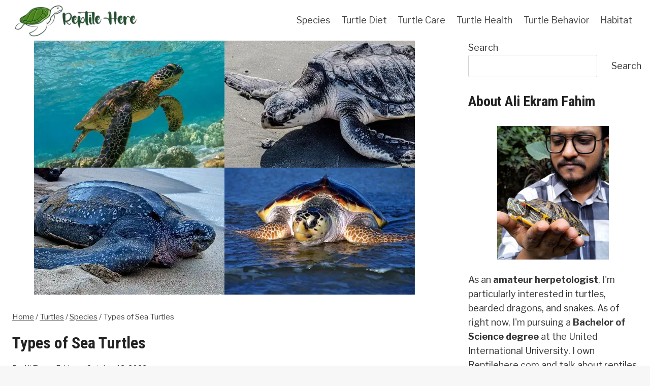

--- FILE ---
content_type: text/html; charset=UTF-8
request_url: https://reptilehere.com/turtles/species/types-of-sea-turtles/
body_size: 26678
content:
<!DOCTYPE html><html lang="en-US" class="no-js" itemtype="https://schema.org/Blog" itemscope=""><head><meta charset="UTF-8"/>
<script>var __ezHttpConsent={setByCat:function(src,tagType,attributes,category,force,customSetScriptFn=null){var setScript=function(){if(force||window.ezTcfConsent[category]){if(typeof customSetScriptFn==='function'){customSetScriptFn();}else{var scriptElement=document.createElement(tagType);scriptElement.src=src;attributes.forEach(function(attr){for(var key in attr){if(attr.hasOwnProperty(key)){scriptElement.setAttribute(key,attr[key]);}}});var firstScript=document.getElementsByTagName(tagType)[0];firstScript.parentNode.insertBefore(scriptElement,firstScript);}}};if(force||(window.ezTcfConsent&&window.ezTcfConsent.loaded)){setScript();}else if(typeof getEzConsentData==="function"){getEzConsentData().then(function(ezTcfConsent){if(ezTcfConsent&&ezTcfConsent.loaded){setScript();}else{console.error("cannot get ez consent data");force=true;setScript();}});}else{force=true;setScript();console.error("getEzConsentData is not a function");}},};</script>
<script>var ezTcfConsent=window.ezTcfConsent?window.ezTcfConsent:{loaded:false,store_info:false,develop_and_improve_services:false,measure_ad_performance:false,measure_content_performance:false,select_basic_ads:false,create_ad_profile:false,select_personalized_ads:false,create_content_profile:false,select_personalized_content:false,understand_audiences:false,use_limited_data_to_select_content:false,};function getEzConsentData(){return new Promise(function(resolve){document.addEventListener("ezConsentEvent",function(event){var ezTcfConsent=event.detail.ezTcfConsent;resolve(ezTcfConsent);});});}</script>
<script>if(typeof _setEzCookies!=='function'){function _setEzCookies(ezConsentData){var cookies=window.ezCookieQueue;for(var i=0;i<cookies.length;i++){var cookie=cookies[i];if(ezConsentData&&ezConsentData.loaded&&ezConsentData[cookie.tcfCategory]){document.cookie=cookie.name+"="+cookie.value;}}}}
window.ezCookieQueue=window.ezCookieQueue||[];if(typeof addEzCookies!=='function'){function addEzCookies(arr){window.ezCookieQueue=[...window.ezCookieQueue,...arr];}}
addEzCookies([{name:"ezoab_444613",value:"mod112-c; Path=/; Domain=reptilehere.com; Max-Age=7200",tcfCategory:"store_info",isEzoic:"true",},{name:"ezosuibasgeneris-1",value:"a43f09e1-73a2-43d8-45b0-e91d5c27e0c5; Path=/; Domain=reptilehere.com; Expires=Fri, 22 Jan 2027 03:24:03 UTC; Secure; SameSite=None",tcfCategory:"understand_audiences",isEzoic:"true",}]);if(window.ezTcfConsent&&window.ezTcfConsent.loaded){_setEzCookies(window.ezTcfConsent);}else if(typeof getEzConsentData==="function"){getEzConsentData().then(function(ezTcfConsent){if(ezTcfConsent&&ezTcfConsent.loaded){_setEzCookies(window.ezTcfConsent);}else{console.error("cannot get ez consent data");_setEzCookies(window.ezTcfConsent);}});}else{console.error("getEzConsentData is not a function");_setEzCookies(window.ezTcfConsent);}</script><script type="text/javascript" data-ezscrex='false' data-cfasync='false'>window._ezaq = Object.assign({"edge_cache_status":11,"edge_response_time":63,"url":"https://reptilehere.com/turtles/species/types-of-sea-turtles/"}, typeof window._ezaq !== "undefined" ? window._ezaq : {});</script><script type="text/javascript" data-ezscrex='false' data-cfasync='false'>window._ezaq = Object.assign({"ab_test_id":"mod112-c"}, typeof window._ezaq !== "undefined" ? window._ezaq : {});window.__ez=window.__ez||{};window.__ez.tf={};</script><script type="text/javascript" data-ezscrex='false' data-cfasync='false'>window.ezDisableAds = true;</script>
<script data-ezscrex='false' data-cfasync='false' data-pagespeed-no-defer>var __ez=__ez||{};__ez.stms=Date.now();__ez.evt={};__ez.script={};__ez.ck=__ez.ck||{};__ez.template={};__ez.template.isOrig=true;__ez.queue=__ez.queue||function(){var e=0,i=0,t=[],n=!1,o=[],r=[],s=!0,a=function(e,i,n,o,r,s,a){var l=arguments.length>7&&void 0!==arguments[7]?arguments[7]:window,d=this;this.name=e,this.funcName=i,this.parameters=null===n?null:w(n)?n:[n],this.isBlock=o,this.blockedBy=r,this.deleteWhenComplete=s,this.isError=!1,this.isComplete=!1,this.isInitialized=!1,this.proceedIfError=a,this.fWindow=l,this.isTimeDelay=!1,this.process=function(){f("... func = "+e),d.isInitialized=!0,d.isComplete=!0,f("... func.apply: "+e);var i=d.funcName.split("."),n=null,o=this.fWindow||window;i.length>3||(n=3===i.length?o[i[0]][i[1]][i[2]]:2===i.length?o[i[0]][i[1]]:o[d.funcName]),null!=n&&n.apply(null,this.parameters),!0===d.deleteWhenComplete&&delete t[e],!0===d.isBlock&&(f("----- F'D: "+d.name),m())}},l=function(e,i,t,n,o,r,s){var a=arguments.length>7&&void 0!==arguments[7]?arguments[7]:window,l=this;this.name=e,this.path=i,this.async=o,this.defer=r,this.isBlock=t,this.blockedBy=n,this.isInitialized=!1,this.isError=!1,this.isComplete=!1,this.proceedIfError=s,this.fWindow=a,this.isTimeDelay=!1,this.isPath=function(e){return"/"===e[0]&&"/"!==e[1]},this.getSrc=function(e){return void 0!==window.__ezScriptHost&&this.isPath(e)&&"banger.js"!==this.name?window.__ezScriptHost+e:e},this.process=function(){l.isInitialized=!0,f("... file = "+e);var i=this.fWindow?this.fWindow.document:document,t=i.createElement("script");t.src=this.getSrc(this.path),!0===o?t.async=!0:!0===r&&(t.defer=!0),t.onerror=function(){var e={url:window.location.href,name:l.name,path:l.path,user_agent:window.navigator.userAgent};"undefined"!=typeof _ezaq&&(e.pageview_id=_ezaq.page_view_id);var i=encodeURIComponent(JSON.stringify(e)),t=new XMLHttpRequest;t.open("GET","//g.ezoic.net/ezqlog?d="+i,!0),t.send(),f("----- ERR'D: "+l.name),l.isError=!0,!0===l.isBlock&&m()},t.onreadystatechange=t.onload=function(){var e=t.readyState;f("----- F'D: "+l.name),e&&!/loaded|complete/.test(e)||(l.isComplete=!0,!0===l.isBlock&&m())},i.getElementsByTagName("head")[0].appendChild(t)}},d=function(e,i){this.name=e,this.path="",this.async=!1,this.defer=!1,this.isBlock=!1,this.blockedBy=[],this.isInitialized=!0,this.isError=!1,this.isComplete=i,this.proceedIfError=!1,this.isTimeDelay=!1,this.process=function(){}};function c(e,i,n,s,a,d,c,u,f){var m=new l(e,i,n,s,a,d,c,f);!0===u?o[e]=m:r[e]=m,t[e]=m,h(m)}function h(e){!0!==u(e)&&0!=s&&e.process()}function u(e){if(!0===e.isTimeDelay&&!1===n)return f(e.name+" blocked = TIME DELAY!"),!0;if(w(e.blockedBy))for(var i=0;i<e.blockedBy.length;i++){var o=e.blockedBy[i];if(!1===t.hasOwnProperty(o))return f(e.name+" blocked = "+o),!0;if(!0===e.proceedIfError&&!0===t[o].isError)return!1;if(!1===t[o].isComplete)return f(e.name+" blocked = "+o),!0}return!1}function f(e){var i=window.location.href,t=new RegExp("[?&]ezq=([^&#]*)","i").exec(i);"1"===(t?t[1]:null)&&console.debug(e)}function m(){++e>200||(f("let's go"),p(o),p(r))}function p(e){for(var i in e)if(!1!==e.hasOwnProperty(i)){var t=e[i];!0===t.isComplete||u(t)||!0===t.isInitialized||!0===t.isError?!0===t.isError?f(t.name+": error"):!0===t.isComplete?f(t.name+": complete already"):!0===t.isInitialized&&f(t.name+": initialized already"):t.process()}}function w(e){return"[object Array]"==Object.prototype.toString.call(e)}return window.addEventListener("load",(function(){setTimeout((function(){n=!0,f("TDELAY -----"),m()}),5e3)}),!1),{addFile:c,addFileOnce:function(e,i,n,o,r,s,a,l,d){t[e]||c(e,i,n,o,r,s,a,l,d)},addDelayFile:function(e,i){var n=new l(e,i,!1,[],!1,!1,!0);n.isTimeDelay=!0,f(e+" ...  FILE! TDELAY"),r[e]=n,t[e]=n,h(n)},addFunc:function(e,n,s,l,d,c,u,f,m,p){!0===c&&(e=e+"_"+i++);var w=new a(e,n,s,l,d,u,f,p);!0===m?o[e]=w:r[e]=w,t[e]=w,h(w)},addDelayFunc:function(e,i,n){var o=new a(e,i,n,!1,[],!0,!0);o.isTimeDelay=!0,f(e+" ...  FUNCTION! TDELAY"),r[e]=o,t[e]=o,h(o)},items:t,processAll:m,setallowLoad:function(e){s=e},markLoaded:function(e){if(e&&0!==e.length){if(e in t){var i=t[e];!0===i.isComplete?f(i.name+" "+e+": error loaded duplicate"):(i.isComplete=!0,i.isInitialized=!0)}else t[e]=new d(e,!0);f("markLoaded dummyfile: "+t[e].name)}},logWhatsBlocked:function(){for(var e in t)!1!==t.hasOwnProperty(e)&&u(t[e])}}}();__ez.evt.add=function(e,t,n){e.addEventListener?e.addEventListener(t,n,!1):e.attachEvent?e.attachEvent("on"+t,n):e["on"+t]=n()},__ez.evt.remove=function(e,t,n){e.removeEventListener?e.removeEventListener(t,n,!1):e.detachEvent?e.detachEvent("on"+t,n):delete e["on"+t]};__ez.script.add=function(e){var t=document.createElement("script");t.src=e,t.async=!0,t.type="text/javascript",document.getElementsByTagName("head")[0].appendChild(t)};__ez.dot=__ez.dot||{};__ez.queue.addFileOnce('/detroitchicago/boise.js', '/detroitchicago/boise.js?gcb=195-0&cb=5', true, [], true, false, true, false);__ez.queue.addFileOnce('/parsonsmaize/abilene.js', '/parsonsmaize/abilene.js?gcb=195-0&cb=e80eca0cdb', true, [], true, false, true, false);__ez.queue.addFileOnce('/parsonsmaize/mulvane.js', '/parsonsmaize/mulvane.js?gcb=195-0&cb=e75e48eec0', true, ['/parsonsmaize/abilene.js'], true, false, true, false);__ez.queue.addFileOnce('/detroitchicago/birmingham.js', '/detroitchicago/birmingham.js?gcb=195-0&cb=539c47377c', true, ['/parsonsmaize/abilene.js'], true, false, true, false);</script>
<script data-ezscrex="false" type="text/javascript" data-cfasync="false">window._ezaq = Object.assign({"ad_cache_level":0,"adpicker_placement_cnt":0,"ai_placeholder_cache_level":0,"ai_placeholder_placement_cnt":-1,"article_category":"Species","author":"Ali Ekram Fahim","domain":"reptilehere.com","domain_id":444613,"ezcache_level":1,"ezcache_skip_code":11,"has_bad_image":0,"has_bad_words":0,"is_sitespeed":0,"lt_cache_level":0,"publish_date":"2022-10-12","response_size":103368,"response_size_orig":97608,"response_time_orig":46,"template_id":5,"url":"https://reptilehere.com/turtles/species/types-of-sea-turtles/","word_count":0,"worst_bad_word_level":0}, typeof window._ezaq !== "undefined" ? window._ezaq : {});__ez.queue.markLoaded('ezaqBaseReady');</script>
<script type='text/javascript' data-ezscrex='false' data-cfasync='false'>
window.ezAnalyticsStatic = true;

function analyticsAddScript(script) {
	var ezDynamic = document.createElement('script');
	ezDynamic.type = 'text/javascript';
	ezDynamic.innerHTML = script;
	document.head.appendChild(ezDynamic);
}
function getCookiesWithPrefix() {
    var allCookies = document.cookie.split(';');
    var cookiesWithPrefix = {};

    for (var i = 0; i < allCookies.length; i++) {
        var cookie = allCookies[i].trim();

        for (var j = 0; j < arguments.length; j++) {
            var prefix = arguments[j];
            if (cookie.indexOf(prefix) === 0) {
                var cookieParts = cookie.split('=');
                var cookieName = cookieParts[0];
                var cookieValue = cookieParts.slice(1).join('=');
                cookiesWithPrefix[cookieName] = decodeURIComponent(cookieValue);
                break; // Once matched, no need to check other prefixes
            }
        }
    }

    return cookiesWithPrefix;
}
function productAnalytics() {
	var d = {"pr":[6],"omd5":"498602f6ee8225e2db078a33ea136ade","nar":"risk score"};
	d.u = _ezaq.url;
	d.p = _ezaq.page_view_id;
	d.v = _ezaq.visit_uuid;
	d.ab = _ezaq.ab_test_id;
	d.e = JSON.stringify(_ezaq);
	d.ref = document.referrer;
	d.c = getCookiesWithPrefix('active_template', 'ez', 'lp_');
	if(typeof ez_utmParams !== 'undefined') {
		d.utm = ez_utmParams;
	}

	var dataText = JSON.stringify(d);
	var xhr = new XMLHttpRequest();
	xhr.open('POST','/ezais/analytics?cb=1', true);
	xhr.onload = function () {
		if (xhr.status!=200) {
            return;
		}

        if(document.readyState !== 'loading') {
            analyticsAddScript(xhr.response);
            return;
        }

        var eventFunc = function() {
            if(document.readyState === 'loading') {
                return;
            }
            document.removeEventListener('readystatechange', eventFunc, false);
            analyticsAddScript(xhr.response);
        };

        document.addEventListener('readystatechange', eventFunc, false);
	};
	xhr.setRequestHeader('Content-Type','text/plain');
	xhr.send(dataText);
}
__ez.queue.addFunc("productAnalytics", "productAnalytics", null, true, ['ezaqBaseReady'], false, false, false, true);
</script><base href="https://reptilehere.com/turtles/species/types-of-sea-turtles/"/>
	
	<meta name="viewport" content="width=device-width, initial-scale=1, minimum-scale=1"/>
	<meta name="robots" content="index, follow, max-image-preview:large, max-snippet:-1, max-video-preview:-1"/>

	<!-- This site is optimized with the Yoast SEO plugin v24.2 - https://yoast.com/wordpress/plugins/seo/ -->
	<title>Types of Sea Turtles</title>
	<link rel="canonical" href="https://reptilehere.com/turtles/species/types-of-sea-turtles/"/>
	<meta property="og:locale" content="en_US"/>
	<meta property="og:type" content="article"/>
	<meta property="og:title" content="Types of Sea Turtles"/>
	<meta property="og:description" content="There are 6 sea turtles present in US waters. These include green sea turtles, leatherback sea turtles, loggerhead sea turtles, Olive Ridley sea turtles, Kemp Ridley sea turtles, and Hawksbill sea turtles. Leatherback turtle sets themselves from the other species with their leathery shell while their relatives have hard shells similar to most of the..."/>
	<meta property="og:url" content="https://reptilehere.com/turtles/species/types-of-sea-turtles/"/>
	<meta property="og:site_name" content="Reptile Here"/>
	<meta property="article:published_time" content="2022-10-13T03:52:49+00:00"/>
	<meta property="article:modified_time" content="2023-05-08T03:07:46+00:00"/>
	<meta property="og:image" content="https://reptilehere.com/wp-content/uploads/2022/10/Types-of-Sea-Turtles.jpg"/>
	<meta property="og:image:width" content="750"/>
	<meta property="og:image:height" content="500"/>
	<meta property="og:image:type" content="image/jpeg"/>
	<meta name="author" content="Ali Ekram Fahim"/>
	<meta name="twitter:card" content="summary_large_image"/>
	<meta name="twitter:label1" content="Written by"/>
	<meta name="twitter:data1" content="Ali Ekram Fahim"/>
	<meta name="twitter:label2" content="Est. reading time"/>
	<meta name="twitter:data2" content="8 minutes"/>
	<script type="application/ld+json" class="yoast-schema-graph">{"@context":"https://schema.org","@graph":[{"@type":"Article","@id":"https://reptilehere.com/turtles/species/types-of-sea-turtles/#article","isPartOf":{"@id":"https://reptilehere.com/turtles/species/types-of-sea-turtles/"},"author":{"name":"Ali Ekram Fahim","@id":"https://reptilehere.com/#/schema/person/0792bafcfd295d6eacfd32056b491148"},"headline":"Types of Sea Turtles","datePublished":"2022-10-13T03:52:49+00:00","dateModified":"2023-05-08T03:07:46+00:00","mainEntityOfPage":{"@id":"https://reptilehere.com/turtles/species/types-of-sea-turtles/"},"wordCount":1602,"commentCount":0,"publisher":{"@id":"https://reptilehere.com/#organization"},"image":{"@id":"https://reptilehere.com/turtles/species/types-of-sea-turtles/#primaryimage"},"thumbnailUrl":"https://reptilehere.com/wp-content/uploads/2022/10/Types-of-Sea-Turtles.jpg","articleSection":["Species"],"inLanguage":"en-US","potentialAction":[{"@type":"CommentAction","name":"Comment","target":["https://reptilehere.com/turtles/species/types-of-sea-turtles/#respond"]}]},{"@type":"WebPage","@id":"https://reptilehere.com/turtles/species/types-of-sea-turtles/","url":"https://reptilehere.com/turtles/species/types-of-sea-turtles/","name":"Types of Sea Turtles","isPartOf":{"@id":"https://reptilehere.com/#website"},"primaryImageOfPage":{"@id":"https://reptilehere.com/turtles/species/types-of-sea-turtles/#primaryimage"},"image":{"@id":"https://reptilehere.com/turtles/species/types-of-sea-turtles/#primaryimage"},"thumbnailUrl":"https://reptilehere.com/wp-content/uploads/2022/10/Types-of-Sea-Turtles.jpg","datePublished":"2022-10-13T03:52:49+00:00","dateModified":"2023-05-08T03:07:46+00:00","inLanguage":"en-US","potentialAction":[{"@type":"ReadAction","target":["https://reptilehere.com/turtles/species/types-of-sea-turtles/"]}]},{"@type":"ImageObject","inLanguage":"en-US","@id":"https://reptilehere.com/turtles/species/types-of-sea-turtles/#primaryimage","url":"https://reptilehere.com/wp-content/uploads/2022/10/Types-of-Sea-Turtles.jpg","contentUrl":"https://reptilehere.com/wp-content/uploads/2022/10/Types-of-Sea-Turtles.jpg","width":750,"height":500,"caption":"Types of Sea Turtles"},{"@type":"WebSite","@id":"https://reptilehere.com/#website","url":"https://reptilehere.com/","name":"Reptile Here","description":"Let&#039;s Talk About Reptiles Here","publisher":{"@id":"https://reptilehere.com/#organization"},"potentialAction":[{"@type":"SearchAction","target":{"@type":"EntryPoint","urlTemplate":"https://reptilehere.com/?s={search_term_string}"},"query-input":{"@type":"PropertyValueSpecification","valueRequired":true,"valueName":"search_term_string"}}],"inLanguage":"en-US"},{"@type":"Organization","@id":"https://reptilehere.com/#organization","name":"Reptile Here","url":"https://reptilehere.com/","logo":{"@type":"ImageObject","inLanguage":"en-US","@id":"https://reptilehere.com/#/schema/logo/image/","url":"https://reptilehere.com/wp-content/uploads/2022/12/ReptileHere.png","contentUrl":"https://reptilehere.com/wp-content/uploads/2022/12/ReptileHere.png","width":280,"height":80,"caption":"Reptile Here"},"image":{"@id":"https://reptilehere.com/#/schema/logo/image/"}},{"@type":"Person","@id":"https://reptilehere.com/#/schema/person/0792bafcfd295d6eacfd32056b491148","name":"Ali Ekram Fahim","image":{"@type":"ImageObject","inLanguage":"en-US","@id":"https://reptilehere.com/#/schema/person/image/","url":"https://reptilehere.com/wp-content/uploads/2022/07/cropped-Ali-Ikram-Fahim-Holding-a-Turtle-96x96.jpg","contentUrl":"https://reptilehere.com/wp-content/uploads/2022/07/cropped-Ali-Ikram-Fahim-Holding-a-Turtle-96x96.jpg","caption":"Ali Ekram Fahim"},"sameAs":["https://reptilehere.com"],"url":"https://reptilehere.com/author/ali-ekram-fahim/"}]}</script>
	<!-- / Yoast SEO plugin. -->


<link rel="dns-prefetch" href="//www.googletagmanager.com"/>
			<script>document.documentElement.classList.remove( 'no-js' );</script>
			<link rel="alternate" title="oEmbed (JSON)" type="application/json+oembed" href="https://reptilehere.com/wp-json/oembed/1.0/embed?url=https%3A%2F%2Freptilehere.com%2Fturtles%2Fspecies%2Ftypes-of-sea-turtles%2F"/>
<link rel="alternate" title="oEmbed (XML)" type="text/xml+oembed" href="https://reptilehere.com/wp-json/oembed/1.0/embed?url=https%3A%2F%2Freptilehere.com%2Fturtles%2Fspecies%2Ftypes-of-sea-turtles%2F&amp;format=xml"/>
<style id="wp-img-auto-sizes-contain-inline-css">
img:is([sizes=auto i],[sizes^="auto," i]){contain-intrinsic-size:3000px 1500px}
/*# sourceURL=wp-img-auto-sizes-contain-inline-css */
</style>
<link rel="stylesheet" id="wp-block-library-css" href="https://reptilehere.com/wp-includes/css/dist/block-library/style.min.css?ver=6.9" media="all"/>
<style id="wp-block-image-inline-css">
.wp-block-image>a,.wp-block-image>figure>a{display:inline-block}.wp-block-image img{box-sizing:border-box;height:auto;max-width:100%;vertical-align:bottom}@media not (prefers-reduced-motion){.wp-block-image img.hide{visibility:hidden}.wp-block-image img.show{animation:show-content-image .4s}}.wp-block-image[style*=border-radius] img,.wp-block-image[style*=border-radius]>a{border-radius:inherit}.wp-block-image.has-custom-border img{box-sizing:border-box}.wp-block-image.aligncenter{text-align:center}.wp-block-image.alignfull>a,.wp-block-image.alignwide>a{width:100%}.wp-block-image.alignfull img,.wp-block-image.alignwide img{height:auto;width:100%}.wp-block-image .aligncenter,.wp-block-image .alignleft,.wp-block-image .alignright,.wp-block-image.aligncenter,.wp-block-image.alignleft,.wp-block-image.alignright{display:table}.wp-block-image .aligncenter>figcaption,.wp-block-image .alignleft>figcaption,.wp-block-image .alignright>figcaption,.wp-block-image.aligncenter>figcaption,.wp-block-image.alignleft>figcaption,.wp-block-image.alignright>figcaption{caption-side:bottom;display:table-caption}.wp-block-image .alignleft{float:left;margin:.5em 1em .5em 0}.wp-block-image .alignright{float:right;margin:.5em 0 .5em 1em}.wp-block-image .aligncenter{margin-left:auto;margin-right:auto}.wp-block-image :where(figcaption){margin-bottom:1em;margin-top:.5em}.wp-block-image.is-style-circle-mask img{border-radius:9999px}@supports ((-webkit-mask-image:none) or (mask-image:none)) or (-webkit-mask-image:none){.wp-block-image.is-style-circle-mask img{border-radius:0;-webkit-mask-image:url('data:image/svg+xml;utf8,<svg viewBox="0 0 100 100" xmlns="http://www.w3.org/2000/svg"><circle cx="50" cy="50" r="50"/></svg>');mask-image:url('data:image/svg+xml;utf8,<svg viewBox="0 0 100 100" xmlns="http://www.w3.org/2000/svg"><circle cx="50" cy="50" r="50"/></svg>');mask-mode:alpha;-webkit-mask-position:center;mask-position:center;-webkit-mask-repeat:no-repeat;mask-repeat:no-repeat;-webkit-mask-size:contain;mask-size:contain}}:root :where(.wp-block-image.is-style-rounded img,.wp-block-image .is-style-rounded img){border-radius:9999px}.wp-block-image figure{margin:0}.wp-lightbox-container{display:flex;flex-direction:column;position:relative}.wp-lightbox-container img{cursor:zoom-in}.wp-lightbox-container img:hover+button{opacity:1}.wp-lightbox-container button{align-items:center;backdrop-filter:blur(16px) saturate(180%);background-color:#5a5a5a40;border:none;border-radius:4px;cursor:zoom-in;display:flex;height:20px;justify-content:center;opacity:0;padding:0;position:absolute;right:16px;text-align:center;top:16px;width:20px;z-index:100}@media not (prefers-reduced-motion){.wp-lightbox-container button{transition:opacity .2s ease}}.wp-lightbox-container button:focus-visible{outline:3px auto #5a5a5a40;outline:3px auto -webkit-focus-ring-color;outline-offset:3px}.wp-lightbox-container button:hover{cursor:pointer;opacity:1}.wp-lightbox-container button:focus{opacity:1}.wp-lightbox-container button:focus,.wp-lightbox-container button:hover,.wp-lightbox-container button:not(:hover):not(:active):not(.has-background){background-color:#5a5a5a40;border:none}.wp-lightbox-overlay{box-sizing:border-box;cursor:zoom-out;height:100vh;left:0;overflow:hidden;position:fixed;top:0;visibility:hidden;width:100%;z-index:100000}.wp-lightbox-overlay .close-button{align-items:center;cursor:pointer;display:flex;justify-content:center;min-height:40px;min-width:40px;padding:0;position:absolute;right:calc(env(safe-area-inset-right) + 16px);top:calc(env(safe-area-inset-top) + 16px);z-index:5000000}.wp-lightbox-overlay .close-button:focus,.wp-lightbox-overlay .close-button:hover,.wp-lightbox-overlay .close-button:not(:hover):not(:active):not(.has-background){background:none;border:none}.wp-lightbox-overlay .lightbox-image-container{height:var(--wp--lightbox-container-height);left:50%;overflow:hidden;position:absolute;top:50%;transform:translate(-50%,-50%);transform-origin:top left;width:var(--wp--lightbox-container-width);z-index:9999999999}.wp-lightbox-overlay .wp-block-image{align-items:center;box-sizing:border-box;display:flex;height:100%;justify-content:center;margin:0;position:relative;transform-origin:0 0;width:100%;z-index:3000000}.wp-lightbox-overlay .wp-block-image img{height:var(--wp--lightbox-image-height);min-height:var(--wp--lightbox-image-height);min-width:var(--wp--lightbox-image-width);width:var(--wp--lightbox-image-width)}.wp-lightbox-overlay .wp-block-image figcaption{display:none}.wp-lightbox-overlay button{background:none;border:none}.wp-lightbox-overlay .scrim{background-color:#fff;height:100%;opacity:.9;position:absolute;width:100%;z-index:2000000}.wp-lightbox-overlay.active{visibility:visible}@media not (prefers-reduced-motion){.wp-lightbox-overlay.active{animation:turn-on-visibility .25s both}.wp-lightbox-overlay.active img{animation:turn-on-visibility .35s both}.wp-lightbox-overlay.show-closing-animation:not(.active){animation:turn-off-visibility .35s both}.wp-lightbox-overlay.show-closing-animation:not(.active) img{animation:turn-off-visibility .25s both}.wp-lightbox-overlay.zoom.active{animation:none;opacity:1;visibility:visible}.wp-lightbox-overlay.zoom.active .lightbox-image-container{animation:lightbox-zoom-in .4s}.wp-lightbox-overlay.zoom.active .lightbox-image-container img{animation:none}.wp-lightbox-overlay.zoom.active .scrim{animation:turn-on-visibility .4s forwards}.wp-lightbox-overlay.zoom.show-closing-animation:not(.active){animation:none}.wp-lightbox-overlay.zoom.show-closing-animation:not(.active) .lightbox-image-container{animation:lightbox-zoom-out .4s}.wp-lightbox-overlay.zoom.show-closing-animation:not(.active) .lightbox-image-container img{animation:none}.wp-lightbox-overlay.zoom.show-closing-animation:not(.active) .scrim{animation:turn-off-visibility .4s forwards}}@keyframes show-content-image{0%{visibility:hidden}99%{visibility:hidden}to{visibility:visible}}@keyframes turn-on-visibility{0%{opacity:0}to{opacity:1}}@keyframes turn-off-visibility{0%{opacity:1;visibility:visible}99%{opacity:0;visibility:visible}to{opacity:0;visibility:hidden}}@keyframes lightbox-zoom-in{0%{transform:translate(calc((-100vw + var(--wp--lightbox-scrollbar-width))/2 + var(--wp--lightbox-initial-left-position)),calc(-50vh + var(--wp--lightbox-initial-top-position))) scale(var(--wp--lightbox-scale))}to{transform:translate(-50%,-50%) scale(1)}}@keyframes lightbox-zoom-out{0%{transform:translate(-50%,-50%) scale(1);visibility:visible}99%{visibility:visible}to{transform:translate(calc((-100vw + var(--wp--lightbox-scrollbar-width))/2 + var(--wp--lightbox-initial-left-position)),calc(-50vh + var(--wp--lightbox-initial-top-position))) scale(var(--wp--lightbox-scale));visibility:hidden}}
/*# sourceURL=https://reptilehere.com/wp-includes/blocks/image/style.min.css */
</style>
<style id="wp-block-latest-posts-inline-css">
.wp-block-latest-posts{box-sizing:border-box}.wp-block-latest-posts.alignleft{margin-right:2em}.wp-block-latest-posts.alignright{margin-left:2em}.wp-block-latest-posts.wp-block-latest-posts__list{list-style:none}.wp-block-latest-posts.wp-block-latest-posts__list li{clear:both;overflow-wrap:break-word}.wp-block-latest-posts.is-grid{display:flex;flex-wrap:wrap}.wp-block-latest-posts.is-grid li{margin:0 1.25em 1.25em 0;width:100%}@media (min-width:600px){.wp-block-latest-posts.columns-2 li{width:calc(50% - .625em)}.wp-block-latest-posts.columns-2 li:nth-child(2n){margin-right:0}.wp-block-latest-posts.columns-3 li{width:calc(33.33333% - .83333em)}.wp-block-latest-posts.columns-3 li:nth-child(3n){margin-right:0}.wp-block-latest-posts.columns-4 li{width:calc(25% - .9375em)}.wp-block-latest-posts.columns-4 li:nth-child(4n){margin-right:0}.wp-block-latest-posts.columns-5 li{width:calc(20% - 1em)}.wp-block-latest-posts.columns-5 li:nth-child(5n){margin-right:0}.wp-block-latest-posts.columns-6 li{width:calc(16.66667% - 1.04167em)}.wp-block-latest-posts.columns-6 li:nth-child(6n){margin-right:0}}:root :where(.wp-block-latest-posts.is-grid){padding:0}:root :where(.wp-block-latest-posts.wp-block-latest-posts__list){padding-left:0}.wp-block-latest-posts__post-author,.wp-block-latest-posts__post-date{display:block;font-size:.8125em}.wp-block-latest-posts__post-excerpt,.wp-block-latest-posts__post-full-content{margin-bottom:1em;margin-top:.5em}.wp-block-latest-posts__featured-image a{display:inline-block}.wp-block-latest-posts__featured-image img{height:auto;max-width:100%;width:auto}.wp-block-latest-posts__featured-image.alignleft{float:left;margin-right:1em}.wp-block-latest-posts__featured-image.alignright{float:right;margin-left:1em}.wp-block-latest-posts__featured-image.aligncenter{margin-bottom:1em;text-align:center}
/*# sourceURL=https://reptilehere.com/wp-includes/blocks/latest-posts/style.min.css */
</style>
<style id="wp-block-list-inline-css">
ol,ul{box-sizing:border-box}:root :where(.wp-block-list.has-background){padding:1.25em 2.375em}
/*# sourceURL=https://reptilehere.com/wp-includes/blocks/list/style.min.css */
</style>
<style id="wp-block-search-inline-css">
.wp-block-search__button{margin-left:10px;word-break:normal}.wp-block-search__button.has-icon{line-height:0}.wp-block-search__button svg{height:1.25em;min-height:24px;min-width:24px;width:1.25em;fill:currentColor;vertical-align:text-bottom}:where(.wp-block-search__button){border:1px solid #ccc;padding:6px 10px}.wp-block-search__inside-wrapper{display:flex;flex:auto;flex-wrap:nowrap;max-width:100%}.wp-block-search__label{width:100%}.wp-block-search.wp-block-search__button-only .wp-block-search__button{box-sizing:border-box;display:flex;flex-shrink:0;justify-content:center;margin-left:0;max-width:100%}.wp-block-search.wp-block-search__button-only .wp-block-search__inside-wrapper{min-width:0!important;transition-property:width}.wp-block-search.wp-block-search__button-only .wp-block-search__input{flex-basis:100%;transition-duration:.3s}.wp-block-search.wp-block-search__button-only.wp-block-search__searchfield-hidden,.wp-block-search.wp-block-search__button-only.wp-block-search__searchfield-hidden .wp-block-search__inside-wrapper{overflow:hidden}.wp-block-search.wp-block-search__button-only.wp-block-search__searchfield-hidden .wp-block-search__input{border-left-width:0!important;border-right-width:0!important;flex-basis:0;flex-grow:0;margin:0;min-width:0!important;padding-left:0!important;padding-right:0!important;width:0!important}:where(.wp-block-search__input){appearance:none;border:1px solid #949494;flex-grow:1;font-family:inherit;font-size:inherit;font-style:inherit;font-weight:inherit;letter-spacing:inherit;line-height:inherit;margin-left:0;margin-right:0;min-width:3rem;padding:8px;text-decoration:unset!important;text-transform:inherit}:where(.wp-block-search__button-inside .wp-block-search__inside-wrapper){background-color:#fff;border:1px solid #949494;box-sizing:border-box;padding:4px}:where(.wp-block-search__button-inside .wp-block-search__inside-wrapper) .wp-block-search__input{border:none;border-radius:0;padding:0 4px}:where(.wp-block-search__button-inside .wp-block-search__inside-wrapper) .wp-block-search__input:focus{outline:none}:where(.wp-block-search__button-inside .wp-block-search__inside-wrapper) :where(.wp-block-search__button){padding:4px 8px}.wp-block-search.aligncenter .wp-block-search__inside-wrapper{margin:auto}.wp-block[data-align=right] .wp-block-search.wp-block-search__button-only .wp-block-search__inside-wrapper{float:right}
/*# sourceURL=https://reptilehere.com/wp-includes/blocks/search/style.min.css */
</style>
<style id="wp-block-group-inline-css">
.wp-block-group{box-sizing:border-box}:where(.wp-block-group.wp-block-group-is-layout-constrained){position:relative}
/*# sourceURL=https://reptilehere.com/wp-includes/blocks/group/style.min.css */
</style>
<style id="global-styles-inline-css">
:root{--wp--preset--aspect-ratio--square: 1;--wp--preset--aspect-ratio--4-3: 4/3;--wp--preset--aspect-ratio--3-4: 3/4;--wp--preset--aspect-ratio--3-2: 3/2;--wp--preset--aspect-ratio--2-3: 2/3;--wp--preset--aspect-ratio--16-9: 16/9;--wp--preset--aspect-ratio--9-16: 9/16;--wp--preset--color--black: #000000;--wp--preset--color--cyan-bluish-gray: #abb8c3;--wp--preset--color--white: #ffffff;--wp--preset--color--pale-pink: #f78da7;--wp--preset--color--vivid-red: #cf2e2e;--wp--preset--color--luminous-vivid-orange: #ff6900;--wp--preset--color--luminous-vivid-amber: #fcb900;--wp--preset--color--light-green-cyan: #7bdcb5;--wp--preset--color--vivid-green-cyan: #00d084;--wp--preset--color--pale-cyan-blue: #8ed1fc;--wp--preset--color--vivid-cyan-blue: #0693e3;--wp--preset--color--vivid-purple: #9b51e0;--wp--preset--color--theme-palette-1: var(--global-palette1);--wp--preset--color--theme-palette-2: var(--global-palette2);--wp--preset--color--theme-palette-3: var(--global-palette3);--wp--preset--color--theme-palette-4: var(--global-palette4);--wp--preset--color--theme-palette-5: var(--global-palette5);--wp--preset--color--theme-palette-6: var(--global-palette6);--wp--preset--color--theme-palette-7: var(--global-palette7);--wp--preset--color--theme-palette-8: var(--global-palette8);--wp--preset--color--theme-palette-9: var(--global-palette9);--wp--preset--gradient--vivid-cyan-blue-to-vivid-purple: linear-gradient(135deg,rgb(6,147,227) 0%,rgb(155,81,224) 100%);--wp--preset--gradient--light-green-cyan-to-vivid-green-cyan: linear-gradient(135deg,rgb(122,220,180) 0%,rgb(0,208,130) 100%);--wp--preset--gradient--luminous-vivid-amber-to-luminous-vivid-orange: linear-gradient(135deg,rgb(252,185,0) 0%,rgb(255,105,0) 100%);--wp--preset--gradient--luminous-vivid-orange-to-vivid-red: linear-gradient(135deg,rgb(255,105,0) 0%,rgb(207,46,46) 100%);--wp--preset--gradient--very-light-gray-to-cyan-bluish-gray: linear-gradient(135deg,rgb(238,238,238) 0%,rgb(169,184,195) 100%);--wp--preset--gradient--cool-to-warm-spectrum: linear-gradient(135deg,rgb(74,234,220) 0%,rgb(151,120,209) 20%,rgb(207,42,186) 40%,rgb(238,44,130) 60%,rgb(251,105,98) 80%,rgb(254,248,76) 100%);--wp--preset--gradient--blush-light-purple: linear-gradient(135deg,rgb(255,206,236) 0%,rgb(152,150,240) 100%);--wp--preset--gradient--blush-bordeaux: linear-gradient(135deg,rgb(254,205,165) 0%,rgb(254,45,45) 50%,rgb(107,0,62) 100%);--wp--preset--gradient--luminous-dusk: linear-gradient(135deg,rgb(255,203,112) 0%,rgb(199,81,192) 50%,rgb(65,88,208) 100%);--wp--preset--gradient--pale-ocean: linear-gradient(135deg,rgb(255,245,203) 0%,rgb(182,227,212) 50%,rgb(51,167,181) 100%);--wp--preset--gradient--electric-grass: linear-gradient(135deg,rgb(202,248,128) 0%,rgb(113,206,126) 100%);--wp--preset--gradient--midnight: linear-gradient(135deg,rgb(2,3,129) 0%,rgb(40,116,252) 100%);--wp--preset--font-size--small: var(--global-font-size-small);--wp--preset--font-size--medium: var(--global-font-size-medium);--wp--preset--font-size--large: var(--global-font-size-large);--wp--preset--font-size--x-large: 42px;--wp--preset--font-size--larger: var(--global-font-size-larger);--wp--preset--font-size--xxlarge: var(--global-font-size-xxlarge);--wp--preset--spacing--20: 0.44rem;--wp--preset--spacing--30: 0.67rem;--wp--preset--spacing--40: 1rem;--wp--preset--spacing--50: 1.5rem;--wp--preset--spacing--60: 2.25rem;--wp--preset--spacing--70: 3.38rem;--wp--preset--spacing--80: 5.06rem;--wp--preset--shadow--natural: 6px 6px 9px rgba(0, 0, 0, 0.2);--wp--preset--shadow--deep: 12px 12px 50px rgba(0, 0, 0, 0.4);--wp--preset--shadow--sharp: 6px 6px 0px rgba(0, 0, 0, 0.2);--wp--preset--shadow--outlined: 6px 6px 0px -3px rgb(255, 255, 255), 6px 6px rgb(0, 0, 0);--wp--preset--shadow--crisp: 6px 6px 0px rgb(0, 0, 0);}:where(.is-layout-flex){gap: 0.5em;}:where(.is-layout-grid){gap: 0.5em;}body .is-layout-flex{display: flex;}.is-layout-flex{flex-wrap: wrap;align-items: center;}.is-layout-flex > :is(*, div){margin: 0;}body .is-layout-grid{display: grid;}.is-layout-grid > :is(*, div){margin: 0;}:where(.wp-block-columns.is-layout-flex){gap: 2em;}:where(.wp-block-columns.is-layout-grid){gap: 2em;}:where(.wp-block-post-template.is-layout-flex){gap: 1.25em;}:where(.wp-block-post-template.is-layout-grid){gap: 1.25em;}.has-black-color{color: var(--wp--preset--color--black) !important;}.has-cyan-bluish-gray-color{color: var(--wp--preset--color--cyan-bluish-gray) !important;}.has-white-color{color: var(--wp--preset--color--white) !important;}.has-pale-pink-color{color: var(--wp--preset--color--pale-pink) !important;}.has-vivid-red-color{color: var(--wp--preset--color--vivid-red) !important;}.has-luminous-vivid-orange-color{color: var(--wp--preset--color--luminous-vivid-orange) !important;}.has-luminous-vivid-amber-color{color: var(--wp--preset--color--luminous-vivid-amber) !important;}.has-light-green-cyan-color{color: var(--wp--preset--color--light-green-cyan) !important;}.has-vivid-green-cyan-color{color: var(--wp--preset--color--vivid-green-cyan) !important;}.has-pale-cyan-blue-color{color: var(--wp--preset--color--pale-cyan-blue) !important;}.has-vivid-cyan-blue-color{color: var(--wp--preset--color--vivid-cyan-blue) !important;}.has-vivid-purple-color{color: var(--wp--preset--color--vivid-purple) !important;}.has-black-background-color{background-color: var(--wp--preset--color--black) !important;}.has-cyan-bluish-gray-background-color{background-color: var(--wp--preset--color--cyan-bluish-gray) !important;}.has-white-background-color{background-color: var(--wp--preset--color--white) !important;}.has-pale-pink-background-color{background-color: var(--wp--preset--color--pale-pink) !important;}.has-vivid-red-background-color{background-color: var(--wp--preset--color--vivid-red) !important;}.has-luminous-vivid-orange-background-color{background-color: var(--wp--preset--color--luminous-vivid-orange) !important;}.has-luminous-vivid-amber-background-color{background-color: var(--wp--preset--color--luminous-vivid-amber) !important;}.has-light-green-cyan-background-color{background-color: var(--wp--preset--color--light-green-cyan) !important;}.has-vivid-green-cyan-background-color{background-color: var(--wp--preset--color--vivid-green-cyan) !important;}.has-pale-cyan-blue-background-color{background-color: var(--wp--preset--color--pale-cyan-blue) !important;}.has-vivid-cyan-blue-background-color{background-color: var(--wp--preset--color--vivid-cyan-blue) !important;}.has-vivid-purple-background-color{background-color: var(--wp--preset--color--vivid-purple) !important;}.has-black-border-color{border-color: var(--wp--preset--color--black) !important;}.has-cyan-bluish-gray-border-color{border-color: var(--wp--preset--color--cyan-bluish-gray) !important;}.has-white-border-color{border-color: var(--wp--preset--color--white) !important;}.has-pale-pink-border-color{border-color: var(--wp--preset--color--pale-pink) !important;}.has-vivid-red-border-color{border-color: var(--wp--preset--color--vivid-red) !important;}.has-luminous-vivid-orange-border-color{border-color: var(--wp--preset--color--luminous-vivid-orange) !important;}.has-luminous-vivid-amber-border-color{border-color: var(--wp--preset--color--luminous-vivid-amber) !important;}.has-light-green-cyan-border-color{border-color: var(--wp--preset--color--light-green-cyan) !important;}.has-vivid-green-cyan-border-color{border-color: var(--wp--preset--color--vivid-green-cyan) !important;}.has-pale-cyan-blue-border-color{border-color: var(--wp--preset--color--pale-cyan-blue) !important;}.has-vivid-cyan-blue-border-color{border-color: var(--wp--preset--color--vivid-cyan-blue) !important;}.has-vivid-purple-border-color{border-color: var(--wp--preset--color--vivid-purple) !important;}.has-vivid-cyan-blue-to-vivid-purple-gradient-background{background: var(--wp--preset--gradient--vivid-cyan-blue-to-vivid-purple) !important;}.has-light-green-cyan-to-vivid-green-cyan-gradient-background{background: var(--wp--preset--gradient--light-green-cyan-to-vivid-green-cyan) !important;}.has-luminous-vivid-amber-to-luminous-vivid-orange-gradient-background{background: var(--wp--preset--gradient--luminous-vivid-amber-to-luminous-vivid-orange) !important;}.has-luminous-vivid-orange-to-vivid-red-gradient-background{background: var(--wp--preset--gradient--luminous-vivid-orange-to-vivid-red) !important;}.has-very-light-gray-to-cyan-bluish-gray-gradient-background{background: var(--wp--preset--gradient--very-light-gray-to-cyan-bluish-gray) !important;}.has-cool-to-warm-spectrum-gradient-background{background: var(--wp--preset--gradient--cool-to-warm-spectrum) !important;}.has-blush-light-purple-gradient-background{background: var(--wp--preset--gradient--blush-light-purple) !important;}.has-blush-bordeaux-gradient-background{background: var(--wp--preset--gradient--blush-bordeaux) !important;}.has-luminous-dusk-gradient-background{background: var(--wp--preset--gradient--luminous-dusk) !important;}.has-pale-ocean-gradient-background{background: var(--wp--preset--gradient--pale-ocean) !important;}.has-electric-grass-gradient-background{background: var(--wp--preset--gradient--electric-grass) !important;}.has-midnight-gradient-background{background: var(--wp--preset--gradient--midnight) !important;}.has-small-font-size{font-size: var(--wp--preset--font-size--small) !important;}.has-medium-font-size{font-size: var(--wp--preset--font-size--medium) !important;}.has-large-font-size{font-size: var(--wp--preset--font-size--large) !important;}.has-x-large-font-size{font-size: var(--wp--preset--font-size--x-large) !important;}
/*# sourceURL=global-styles-inline-css */
</style>

<style id="classic-theme-styles-inline-css">
/*! This file is auto-generated */
.wp-block-button__link{color:#fff;background-color:#32373c;border-radius:9999px;box-shadow:none;text-decoration:none;padding:calc(.667em + 2px) calc(1.333em + 2px);font-size:1.125em}.wp-block-file__button{background:#32373c;color:#fff;text-decoration:none}
/*# sourceURL=/wp-includes/css/classic-themes.min.css */
</style>
<link rel="stylesheet" id="toc-screen-css" href="https://reptilehere.com/wp-content/plugins/table-of-contents-plus/screen.min.css?ver=2411.1" media="all"/>
<link rel="stylesheet" id="kadence-global-css" href="https://reptilehere.com/wp-content/themes/kadence/assets/css/global.min.css?ver=1.2.14" media="all"/>
<style id="kadence-global-inline-css">
/* Kadence Base CSS */
:root{--global-palette1:#049f82;--global-palette2:#008f72;--global-palette3:#222222;--global-palette4:#353535;--global-palette5:#454545;--global-palette6:#676767;--global-palette7:#eeeeee;--global-palette8:#f7f7f7;--global-palette9:#ffffff;--global-palette9rgb:255, 255, 255;--global-palette-highlight:var(--global-palette1);--global-palette-highlight-alt:var(--global-palette2);--global-palette-highlight-alt2:var(--global-palette9);--global-palette-btn-bg:var(--global-palette1);--global-palette-btn-bg-hover:var(--global-palette2);--global-palette-btn:var(--global-palette9);--global-palette-btn-hover:var(--global-palette9);--global-body-font-family:'Libre Franklin', sans-serif;--global-heading-font-family:'Roboto Condensed', sans-serif;--global-primary-nav-font-family:inherit;--global-fallback-font:sans-serif;--global-display-fallback-font:sans-serif;--global-content-width:1290px;--global-content-narrow-width:842px;--global-content-edge-padding:1.5rem;--global-content-boxed-padding:2rem;--global-calc-content-width:calc(1290px - var(--global-content-edge-padding) - var(--global-content-edge-padding) );--wp--style--global--content-size:var(--global-calc-content-width);}.wp-site-blocks{--global-vw:calc( 100vw - ( 0.5 * var(--scrollbar-offset)));}:root body.kadence-elementor-colors{--e-global-color-kadence1:var(--global-palette1);--e-global-color-kadence2:var(--global-palette2);--e-global-color-kadence3:var(--global-palette3);--e-global-color-kadence4:var(--global-palette4);--e-global-color-kadence5:var(--global-palette5);--e-global-color-kadence6:var(--global-palette6);--e-global-color-kadence7:var(--global-palette7);--e-global-color-kadence8:var(--global-palette8);--e-global-color-kadence9:var(--global-palette9);}body{background:var(--global-palette8);}body, input, select, optgroup, textarea{font-style:normal;font-weight:normal;font-size:18px;line-height:1.6;font-family:var(--global-body-font-family);color:var(--global-palette4);}.content-bg, body.content-style-unboxed .site{background:var(--global-palette9);}h1,h2,h3,h4,h5,h6{font-family:var(--global-heading-font-family);}h1{font-style:normal;font-weight:700;font-size:32px;line-height:1.5;color:var(--global-palette3);}h2{font-style:normal;font-weight:700;font-size:28px;line-height:1.5;color:var(--global-palette3);}h3{font-style:normal;font-weight:700;font-size:24px;line-height:1.5;color:var(--global-palette3);}h4{font-style:normal;font-weight:700;font-size:22px;line-height:1.5;color:var(--global-palette4);}h5{font-style:normal;font-weight:700;font-size:20px;line-height:1.5;color:var(--global-palette4);}h6{font-style:normal;font-weight:700;font-size:18px;line-height:1.5;color:var(--global-palette5);}.entry-hero .kadence-breadcrumbs{max-width:1290px;}.site-container, .site-header-row-layout-contained, .site-footer-row-layout-contained, .entry-hero-layout-contained, .comments-area, .alignfull > .wp-block-cover__inner-container, .alignwide > .wp-block-cover__inner-container{max-width:var(--global-content-width);}.content-width-narrow .content-container.site-container, .content-width-narrow .hero-container.site-container{max-width:var(--global-content-narrow-width);}@media all and (min-width: 1520px){.wp-site-blocks .content-container  .alignwide{margin-left:-115px;margin-right:-115px;width:unset;max-width:unset;}}@media all and (min-width: 1102px){.content-width-narrow .wp-site-blocks .content-container .alignwide{margin-left:-130px;margin-right:-130px;width:unset;max-width:unset;}}.content-style-boxed .wp-site-blocks .entry-content .alignwide{margin-left:calc( -1 * var( --global-content-boxed-padding ) );margin-right:calc( -1 * var( --global-content-boxed-padding ) );}.content-area{margin-top:5rem;margin-bottom:5rem;}@media all and (max-width: 1024px){.content-area{margin-top:3rem;margin-bottom:3rem;}}@media all and (max-width: 767px){.content-area{margin-top:2rem;margin-bottom:2rem;}}@media all and (max-width: 1024px){:root{--global-content-boxed-padding:2rem;}}@media all and (max-width: 767px){:root{--global-content-boxed-padding:1.5rem;}}.entry-content-wrap{padding:2rem;}@media all and (max-width: 1024px){.entry-content-wrap{padding:2rem;}}@media all and (max-width: 767px){.entry-content-wrap{padding:1.5rem;}}.entry.single-entry{box-shadow:0px 15px 15px -10px rgba(0,0,0,0.05);}.entry.loop-entry{box-shadow:0px 15px 15px -10px rgba(0,0,0,0.05);}.loop-entry .entry-content-wrap{padding:2rem;}@media all and (max-width: 1024px){.loop-entry .entry-content-wrap{padding:2rem;}}@media all and (max-width: 767px){.loop-entry .entry-content-wrap{padding:1.5rem;}}.primary-sidebar.widget-area .widget{margin-bottom:1.5em;color:var(--global-palette4);}.primary-sidebar.widget-area .widget-title{font-weight:700;font-size:20px;line-height:1.5;color:var(--global-palette3);}button, .button, .wp-block-button__link, input[type="button"], input[type="reset"], input[type="submit"], .fl-button, .elementor-button-wrapper .elementor-button, .wc-block-components-checkout-place-order-button, .wc-block-cart__submit{box-shadow:0px 0px 0px -7px rgba(0,0,0,0);}button:hover, button:focus, button:active, .button:hover, .button:focus, .button:active, .wp-block-button__link:hover, .wp-block-button__link:focus, .wp-block-button__link:active, input[type="button"]:hover, input[type="button"]:focus, input[type="button"]:active, input[type="reset"]:hover, input[type="reset"]:focus, input[type="reset"]:active, input[type="submit"]:hover, input[type="submit"]:focus, input[type="submit"]:active, .elementor-button-wrapper .elementor-button:hover, .elementor-button-wrapper .elementor-button:focus, .elementor-button-wrapper .elementor-button:active, .wc-block-cart__submit:hover{box-shadow:0px 15px 25px -7px rgba(0,0,0,0.1);}.kb-button.kb-btn-global-outline.kb-btn-global-inherit{padding-top:calc(px - 2px);padding-right:calc(px - 2px);padding-bottom:calc(px - 2px);padding-left:calc(px - 2px);}@media all and (min-width: 1025px){.transparent-header .entry-hero .entry-hero-container-inner{padding-top:80px;}}@media all and (max-width: 1024px){.mobile-transparent-header .entry-hero .entry-hero-container-inner{padding-top:80px;}}@media all and (max-width: 767px){.mobile-transparent-header .entry-hero .entry-hero-container-inner{padding-top:80px;}}.comment-metadata a:not(.comment-edit-link), .comment-body .edit-link:before{display:none;}.entry-hero.post-hero-section .entry-header{min-height:200px;}
/* Kadence Header CSS */
@media all and (max-width: 1024px){.mobile-transparent-header #masthead{position:absolute;left:0px;right:0px;z-index:100;}.kadence-scrollbar-fixer.mobile-transparent-header #masthead{right:var(--scrollbar-offset,0);}.mobile-transparent-header #masthead, .mobile-transparent-header .site-top-header-wrap .site-header-row-container-inner, .mobile-transparent-header .site-main-header-wrap .site-header-row-container-inner, .mobile-transparent-header .site-bottom-header-wrap .site-header-row-container-inner{background:transparent;}.site-header-row-tablet-layout-fullwidth, .site-header-row-tablet-layout-standard{padding:0px;}}@media all and (min-width: 1025px){.transparent-header #masthead{position:absolute;left:0px;right:0px;z-index:100;}.transparent-header.kadence-scrollbar-fixer #masthead{right:var(--scrollbar-offset,0);}.transparent-header #masthead, .transparent-header .site-top-header-wrap .site-header-row-container-inner, .transparent-header .site-main-header-wrap .site-header-row-container-inner, .transparent-header .site-bottom-header-wrap .site-header-row-container-inner{background:transparent;}}.site-branding a.brand img{max-width:250px;}.site-branding a.brand img.svg-logo-image{width:250px;}.site-branding{padding:0px 0px 0px 0px;}#masthead, #masthead .kadence-sticky-header.item-is-fixed:not(.item-at-start):not(.site-header-row-container):not(.site-main-header-wrap), #masthead .kadence-sticky-header.item-is-fixed:not(.item-at-start) > .site-header-row-container-inner{background:#ffffff;}.site-main-header-inner-wrap{min-height:80px;}.header-navigation[class*="header-navigation-style-underline"] .header-menu-container.primary-menu-container>ul>li>a:after{width:calc( 100% - 1.2em);}.main-navigation .primary-menu-container > ul > li.menu-item > a{padding-left:calc(1.2em / 2);padding-right:calc(1.2em / 2);padding-top:0.6em;padding-bottom:0.6em;color:var(--global-palette5);}.main-navigation .primary-menu-container > ul > li.menu-item .dropdown-nav-special-toggle{right:calc(1.2em / 2);}.main-navigation .primary-menu-container > ul > li.menu-item > a:hover{color:var(--global-palette-highlight);}.main-navigation .primary-menu-container > ul > li.menu-item.current-menu-item > a{color:var(--global-palette3);}.header-navigation .header-menu-container ul ul.sub-menu, .header-navigation .header-menu-container ul ul.submenu{background:var(--global-palette3);box-shadow:0px 2px 13px 0px rgba(0,0,0,0.1);}.header-navigation .header-menu-container ul ul li.menu-item, .header-menu-container ul.menu > li.kadence-menu-mega-enabled > ul > li.menu-item > a{border-bottom:1px solid rgba(255,255,255,0.1);}.header-navigation .header-menu-container ul ul li.menu-item > a{width:200px;padding-top:1em;padding-bottom:1em;color:var(--global-palette8);font-size:12px;}.header-navigation .header-menu-container ul ul li.menu-item > a:hover{color:var(--global-palette9);background:var(--global-palette4);}.header-navigation .header-menu-container ul ul li.menu-item.current-menu-item > a{color:var(--global-palette9);background:var(--global-palette4);}.mobile-toggle-open-container .menu-toggle-open, .mobile-toggle-open-container .menu-toggle-open:focus{color:var(--global-palette5);padding:0.4em 0.6em 0.4em 0.6em;font-size:14px;}.mobile-toggle-open-container .menu-toggle-open.menu-toggle-style-bordered{border:1px solid currentColor;}.mobile-toggle-open-container .menu-toggle-open .menu-toggle-icon{font-size:20px;}.mobile-toggle-open-container .menu-toggle-open:hover, .mobile-toggle-open-container .menu-toggle-open:focus-visible{color:var(--global-palette-highlight);}.mobile-navigation ul li{font-size:14px;}.mobile-navigation ul li a{padding-top:1em;padding-bottom:1em;}.mobile-navigation ul li > a, .mobile-navigation ul li.menu-item-has-children > .drawer-nav-drop-wrap{color:var(--global-palette8);}.mobile-navigation ul li.current-menu-item > a, .mobile-navigation ul li.current-menu-item.menu-item-has-children > .drawer-nav-drop-wrap{color:var(--global-palette-highlight);}.mobile-navigation ul li.menu-item-has-children .drawer-nav-drop-wrap, .mobile-navigation ul li:not(.menu-item-has-children) a{border-bottom:1px solid rgba(255,255,255,0.1);}.mobile-navigation:not(.drawer-navigation-parent-toggle-true) ul li.menu-item-has-children .drawer-nav-drop-wrap button{border-left:1px solid rgba(255,255,255,0.1);}#mobile-drawer .drawer-header .drawer-toggle{padding:0.6em 0.15em 0.6em 0.15em;font-size:24px;}
/* Kadence Footer CSS */
.site-top-footer-inner-wrap{padding-top:30px;padding-bottom:30px;grid-column-gap:30px;grid-row-gap:30px;}.site-top-footer-inner-wrap .widget{margin-bottom:30px;}.site-top-footer-inner-wrap .site-footer-section:not(:last-child):after{right:calc(-30px / 2);}#colophon .footer-navigation .footer-menu-container > ul > li > a{padding-left:calc(1.2em / 2);padding-right:calc(1.2em / 2);padding-top:calc(0.6em / 2);padding-bottom:calc(0.6em / 2);color:var(--global-palette5);}#colophon .footer-navigation .footer-menu-container > ul li a:hover{color:var(--global-palette-highlight);}#colophon .footer-navigation .footer-menu-container > ul li.current-menu-item > a{color:var(--global-palette3);}
/*# sourceURL=kadence-global-inline-css */
</style>
<link rel="stylesheet" id="kadence-header-css" href="https://reptilehere.com/wp-content/themes/kadence/assets/css/header.min.css?ver=1.2.14" media="all"/>
<link rel="stylesheet" id="kadence-content-css" href="https://reptilehere.com/wp-content/themes/kadence/assets/css/content.min.css?ver=1.2.14" media="all"/>
<link rel="stylesheet" id="kadence-comments-css" href="https://reptilehere.com/wp-content/themes/kadence/assets/css/comments.min.css?ver=1.2.14" media="all"/>
<link rel="stylesheet" id="kadence-sidebar-css" href="https://reptilehere.com/wp-content/themes/kadence/assets/css/sidebar.min.css?ver=1.2.14" media="all"/>
<link rel="stylesheet" id="kadence-author-box-css" href="https://reptilehere.com/wp-content/themes/kadence/assets/css/author-box.min.css?ver=1.2.14" media="all"/>
<link rel="stylesheet" id="kadence-footer-css" href="https://reptilehere.com/wp-content/themes/kadence/assets/css/footer.min.css?ver=1.2.14" media="all"/>
<link rel="stylesheet" id="wp-block-paragraph-css" href="https://reptilehere.com/wp-includes/blocks/paragraph/style.min.css?ver=6.9" media="all"/>
<link rel="stylesheet" id="wp-block-heading-css" href="https://reptilehere.com/wp-includes/blocks/heading/style.min.css?ver=6.9" media="all"/>
<link rel="stylesheet" id="yarppRelatedCss-css" href="https://reptilehere.com/wp-content/plugins/yet-another-related-posts-plugin/style/related.css?ver=5.30.11" media="all"/>
<script src="https://reptilehere.com/wp-includes/js/jquery/jquery.min.js?ver=3.7.1" id="jquery-core-js"></script>

<!-- Google tag (gtag.js) snippet added by Site Kit -->

<!-- Google Analytics snippet added by Site Kit -->
<script src="https://www.googletagmanager.com/gtag/js?id=G-KC28F07SKB" id="google_gtagjs-js" async=""></script>
<script id="google_gtagjs-js-after">
window.dataLayer = window.dataLayer || [];function gtag(){dataLayer.push(arguments);}
gtag("set","linker",{"domains":["reptilehere.com"]});
gtag("js", new Date());
gtag("set", "developer_id.dZTNiMT", true);
gtag("config", "G-KC28F07SKB");
//# sourceURL=google_gtagjs-js-after
</script>

<!-- End Google tag (gtag.js) snippet added by Site Kit -->
<link rel="https://api.w.org/" href="https://reptilehere.com/wp-json/"/><link rel="alternate" title="JSON" type="application/json" href="https://reptilehere.com/wp-json/wp/v2/posts/2193"/><meta name="generator" content="Site Kit by Google 1.144.0"/><link rel="pingback" href="https://reptilehere.com/xmlrpc.php"/><meta name="generator" content="Elementor 3.26.4; features: additional_custom_breakpoints; settings: css_print_method-external, google_font-enabled, font_display-auto"/>
			<style>
				.e-con.e-parent:nth-of-type(n+4):not(.e-lazyloaded):not(.e-no-lazyload),
				.e-con.e-parent:nth-of-type(n+4):not(.e-lazyloaded):not(.e-no-lazyload) * {
					background-image: none !important;
				}
				@media screen and (max-height: 1024px) {
					.e-con.e-parent:nth-of-type(n+3):not(.e-lazyloaded):not(.e-no-lazyload),
					.e-con.e-parent:nth-of-type(n+3):not(.e-lazyloaded):not(.e-no-lazyload) * {
						background-image: none !important;
					}
				}
				@media screen and (max-height: 640px) {
					.e-con.e-parent:nth-of-type(n+2):not(.e-lazyloaded):not(.e-no-lazyload),
					.e-con.e-parent:nth-of-type(n+2):not(.e-lazyloaded):not(.e-no-lazyload) * {
						background-image: none !important;
					}
				}
			</style>
			<link rel="stylesheet" id="kadence-fonts-css" href="https://fonts.googleapis.com/css?family=Libre%20Franklin:regular,regularitalic,700,700italic%7CRoboto%20Condensed:700&amp;display=swap" media="all"/>
<script type='text/javascript'>
var ezoTemplate = 'orig_site';
var ezouid = '1';
var ezoFormfactor = '1';
</script><script data-ezscrex="false" type='text/javascript'>
var soc_app_id = '0';
var did = 444613;
var ezdomain = 'reptilehere.com';
var ezoicSearchable = 1;
</script></head>

<body data-rsssl="1" class="wp-singular post-template-default single single-post postid-2193 single-format-standard wp-custom-logo wp-embed-responsive wp-theme-kadence footer-on-bottom hide-focus-outline link-style-standard has-sidebar content-title-style-normal content-width-normal content-style-unboxed content-vertical-padding-hide non-transparent-header mobile-non-transparent-header kadence-elementor-colors elementor-default elementor-kit-">
<div id="wrapper" class="site wp-site-blocks">
			<a class="skip-link screen-reader-text scroll-ignore" href="#main">Skip to content</a>
		<header id="masthead" class="site-header" role="banner" itemtype="https://schema.org/WPHeader" itemscope="">
	<div id="main-header" class="site-header-wrap">
		<div class="site-header-inner-wrap">
			<div class="site-header-upper-wrap">
				<div class="site-header-upper-inner-wrap">
					<div class="site-main-header-wrap site-header-row-container site-header-focus-item site-header-row-layout-standard" data-section="kadence_customizer_header_main">
	<div class="site-header-row-container-inner">
				<div class="site-container">
			<div class="site-main-header-inner-wrap site-header-row site-header-row-has-sides site-header-row-no-center">
									<div class="site-header-main-section-left site-header-section site-header-section-left">
						<div class="site-header-item site-header-focus-item" data-section="title_tagline">
	<div class="site-branding branding-layout-standard site-brand-logo-only"><a class="brand has-logo-image" href="https://reptilehere.com/" rel="home"><img width="280" height="80" src="https://reptilehere.com/wp-content/uploads/2022/12/ReptileHere.png" class="custom-logo" alt="reptilehere.com logo" decoding="async"/></a></div></div><!-- data-section="title_tagline" -->
					</div>
																	<div class="site-header-main-section-right site-header-section site-header-section-right">
						<div class="site-header-item site-header-focus-item site-header-item-main-navigation header-navigation-layout-stretch-false header-navigation-layout-fill-stretch-false" data-section="kadence_customizer_primary_navigation">
		<nav id="site-navigation" class="main-navigation header-navigation nav--toggle-sub header-navigation-style-standard header-navigation-dropdown-animation-fade-down" role="navigation" aria-label="Primary Navigation">
				<div class="primary-menu-container header-menu-container">
			<ul id="primary-menu" class="menu"><li id="menu-item-5895" class="menu-item menu-item-type-taxonomy menu-item-object-category current-post-ancestor current-menu-parent current-post-parent menu-item-5895"><a href="https://reptilehere.com/turtles/species/">Species</a></li>
<li id="menu-item-5896" class="menu-item menu-item-type-taxonomy menu-item-object-category menu-item-5896"><a href="https://reptilehere.com/category/turtles/turtle-diet/">Turtle Diet</a></li>
<li id="menu-item-5897" class="menu-item menu-item-type-taxonomy menu-item-object-category menu-item-5897"><a href="https://reptilehere.com/category/turtles/turtle-care/">Turtle Care</a></li>
<li id="menu-item-5898" class="menu-item menu-item-type-taxonomy menu-item-object-category menu-item-5898"><a href="https://reptilehere.com/category/turtles/turtle-health/">Turtle Health</a></li>
<li id="menu-item-5899" class="menu-item menu-item-type-taxonomy menu-item-object-category menu-item-5899"><a href="https://reptilehere.com/category/turtles/turtle-behavior/">Turtle Behavior</a></li>
<li id="menu-item-5900" class="menu-item menu-item-type-taxonomy menu-item-object-category menu-item-5900"><a href="https://reptilehere.com/category/turtles/habitat/">Habitat</a></li>
</ul>		</div>
	</nav><!-- #site-navigation -->
	</div><!-- data-section="primary_navigation" -->
					</div>
							</div>
		</div>
	</div>
</div>
				</div>
			</div>
					</div>
	</div>
	
<div id="mobile-header" class="site-mobile-header-wrap">
	<div class="site-header-inner-wrap">
		<div class="site-header-upper-wrap">
			<div class="site-header-upper-inner-wrap">
			<div class="site-main-header-wrap site-header-focus-item site-header-row-layout-standard site-header-row-tablet-layout-default site-header-row-mobile-layout-default ">
	<div class="site-header-row-container-inner">
		<div class="site-container">
			<div class="site-main-header-inner-wrap site-header-row site-header-row-has-sides site-header-row-no-center">
									<div class="site-header-main-section-left site-header-section site-header-section-left">
						<div class="site-header-item site-header-focus-item" data-section="title_tagline">
	<div class="site-branding mobile-site-branding branding-layout-standard branding-tablet-layout-inherit site-brand-logo-only branding-mobile-layout-inherit"><a class="brand has-logo-image" href="https://reptilehere.com/" rel="home"><img width="280" height="80" src="https://reptilehere.com/wp-content/uploads/2022/12/ReptileHere.png" class="custom-logo" alt="reptilehere.com logo" decoding="async"/></a></div></div><!-- data-section="title_tagline" -->
					</div>
																	<div class="site-header-main-section-right site-header-section site-header-section-right">
						<div class="site-header-item site-header-focus-item site-header-item-navgation-popup-toggle" data-section="kadence_customizer_mobile_trigger">
		<div class="mobile-toggle-open-container">
						<button id="mobile-toggle" class="menu-toggle-open drawer-toggle menu-toggle-style-default" aria-label="Open menu" data-toggle-target="#mobile-drawer" data-toggle-body-class="showing-popup-drawer-from-right" aria-expanded="false" data-set-focus=".menu-toggle-close">
						<span class="menu-toggle-icon"><span class="kadence-svg-iconset"><svg aria-hidden="true" class="kadence-svg-icon kadence-menu-svg" fill="currentColor" version="1.1" xmlns="http://www.w3.org/2000/svg" width="24" height="24" viewBox="0 0 24 24"><title>Toggle Menu</title><path d="M3 13h18c0.552 0 1-0.448 1-1s-0.448-1-1-1h-18c-0.552 0-1 0.448-1 1s0.448 1 1 1zM3 7h18c0.552 0 1-0.448 1-1s-0.448-1-1-1h-18c-0.552 0-1 0.448-1 1s0.448 1 1 1zM3 19h18c0.552 0 1-0.448 1-1s-0.448-1-1-1h-18c-0.552 0-1 0.448-1 1s0.448 1 1 1z"></path>
				</svg></span></span>
		</button>
	</div>
	</div><!-- data-section="mobile_trigger" -->
					</div>
							</div>
		</div>
	</div>
</div>
			</div>
		</div>
			</div>
</div>
</header><!-- #masthead -->

	<div id="inner-wrap" class="wrap kt-clear">
		<div id="primary" class="content-area">
	<div class="content-container site-container">
		<main id="main" class="site-main" role="main">
						<div class="content-wrap">
					<div class="post-thumbnail article-post-thumbnail kadence-thumbnail-position-above kadence-thumbnail-ratio-inherit">
		<div class="post-thumbnail-inner">
			<img width="750" height="500" src="https://reptilehere.com/wp-content/uploads/2022/10/Types-of-Sea-Turtles.jpg" class="post-top-featured wp-post-image" alt="Types of Sea Turtles" decoding="async" srcset="https://reptilehere.com/wp-content/uploads/2022/10/Types-of-Sea-Turtles.jpg 750w, https://reptilehere.com/wp-content/uploads/2022/10/Types-of-Sea-Turtles-300x200.jpg 300w" sizes="(max-width: 750px) 100vw, 750px"/>		</div>
	</div><!-- .post-thumbnail -->
			<article id="post-2193" class="entry content-bg single-entry post-2193 post type-post status-publish format-standard has-post-thumbnail hentry category-species">
	<div class="entry-content-wrap">
		<header class="entry-header post-title title-align-inherit title-tablet-align-inherit title-mobile-align-inherit">
	<nav id="kadence-breadcrumbs" aria-label="Breadcrumbs" class="kadence-breadcrumbs"><div class="kadence-breadcrumb-container"><span><a href="https://reptilehere.com/" itemprop="url" class="kadence-bc-home"><span>Home</span></a></span> <span class="bc-delimiter">/</span> <span><a href="https://reptilehere.com/category/turtles/" itemprop="url"><span>Turtles</span></a></span> <span class="bc-delimiter">/</span> <span><a href="https://reptilehere.com/turtles/species/" itemprop="url"><span>Species</span></a></span> <span class="bc-delimiter">/</span> <span class="kadence-bread-current">Types of Sea Turtles</span></div></nav><h1 class="entry-title">Types of Sea Turtles</h1><div class="entry-meta entry-meta-divider-dot">
	<span class="posted-by"><span class="meta-label">By</span><span class="author vcard"><a class="url fn n" href="https://reptilehere.com">Ali Ekram Fahim</a></span></span>					<span class="posted-on">
						<time class="entry-date published" datetime="2022-10-13T03:52:49+00:00">October 13, 2022</time><time class="updated" datetime="2023-05-08T03:07:46+00:00">May 8, 2023</time>					</span>
					</div><!-- .entry-meta -->
</header><!-- .entry-header -->

<div class="entry-content single-content">
	
<p>There are 6 sea turtles present in US waters. These include green sea turtles, leatherback sea turtles, loggerhead sea turtles, Olive Ridley sea turtles, Kemp Ridley sea turtles, and Hawksbill sea turtles.</p><!-- Ezoic - wp_under_page_title - under_page_title --><div id="ezoic-pub-ad-placeholder-103" data-inserter-version="2"></div><!-- End Ezoic - wp_under_page_title - under_page_title -->



<p>Leatherback turtle sets themselves from the <a href="https://reptilehere.com/turtles/species/connecticut/" target="_blank" rel="noreferrer noopener">other species</a> with their leathery shell while their relatives have hard shells similar to most of the other turtle species.</p>



<p>Unfortunately, all these marine turtles are listed by IUCN Red List as endangered (some are critically endangered!).</p><!-- Ezoic - wp_under_first_paragraph - under_first_paragraph --><div id="ezoic-pub-ad-placeholder-111" data-inserter-version="2"></div><!-- End Ezoic - wp_under_first_paragraph - under_first_paragraph -->



<p>They face multiple threats in the wild such as marine pollution costly development, poaching and overharvesting, and accidental capture as bycatches in fishing gear.</p>



<p>Find more details below about sea turtles that reside in the oceans of the United States. For each turtle, we’ll discuss basics such as physical appearance, average adult size, habitat, diet, and more.</p>



<h3 class="wp-block-heading"><span id="1_Green_Sea_Turtle"><strong>1. Green Sea Turtle</strong></span></h3><div id="toc_container" class="no_bullets"><p class="toc_title">Contents</p><ul class="toc_list"><li></li><li></li><li></li><li></li><li></li><li></li></ul></div>



<div class="wp-block-image">
<figure class="aligncenter size-full"><img fetchpriority="high" decoding="async" width="600" height="450" src="https://reptilehere.com/wp-content/uploads/2022/09/Green-Sea-Turtle.jpg" alt="Green Sea Turtle" class="wp-image-1669" srcset="https://reptilehere.com/wp-content/uploads/2022/09/Green-Sea-Turtle.jpg 600w, https://reptilehere.com/wp-content/uploads/2022/09/Green-Sea-Turtle-300x225.jpg 300w" sizes="(max-width: 600px) 100vw, 600px"/></figure>
</div>


<ul class="wp-block-list">
<li><strong>Scientific name:</strong> Chelonia mydas</li><!-- Ezoic - wp_under_second_paragraph - under_second_paragraph --><div id="ezoic-pub-ad-placeholder-112" data-inserter-version="2"></div><!-- End Ezoic - wp_under_second_paragraph - under_second_paragraph -->



<li><strong>Common name:</strong> Green turtle, Pacific green turtle, Black sea turtle</li>



<li><strong>Family:</strong> Cheloniidae</li>



<li><strong>Size:</strong> 2 to 5 feet</li><!-- Ezoic - wp_mid_content - mid_content --><div id="ezoic-pub-ad-placeholder-113" data-inserter-version="2"></div><!-- End Ezoic - wp_mid_content - mid_content -->



<li><strong>Lifespan:</strong> 60 to 70 years</li>



<li><strong>Conservation status:</strong> Endangered</li>
</ul>



<p>The green sea turtle species is classified among the largest hard-shelled sea turtles in the US and is common in states like Texas, Washington, Virginia, South Carolina, Hawaii, Florida, North Carolina, Alabama, and Alaska, among others.</p><!-- Ezoic - wp_long_content - long_content --><div id="ezoic-pub-ad-placeholder-114" data-inserter-version="2"></div><!-- End Ezoic - wp_long_content - long_content -->



<p>This species is characterized by scutes that run down the middle; they’re 4 on each side. The shell color can be gray, dark brown, or olive with a yellow-to-white bottom shell or plastron.</p>



<p>It also features a serrated beak on its lower jaw and two large scales resign between the eyes.</p>



<p>Males are generally larger than females and have longer tails. The females lay their eggs on the beach and use their paddle-shaped flippers to easily burrow in the sand when laying eggs. A single green turtle can lay up to 200 eggs!</p><!-- Ezoic - wp_longer_content - longer_content --><div id="ezoic-pub-ad-placeholder-115" data-inserter-version="2"></div><!-- End Ezoic - wp_longer_content - longer_content -->



<p>This sea turtle species gets its name from its primary diet which consists of age and seagrasses (mind you, this diet is responsible for tinting its cartilage green).</p>



<p>Green turtles are usually found in tropical as well as subtropical waters throughout the years. They also tend to migrate to cooler temperatures and even boreal waters when the weather gets warmer.</p>



<h3 class="wp-block-heading"><span id="2_Loggerhead_Sea_Turtle"><strong>2. Loggerhead Sea Turtle</strong></span></h3>


<div class="wp-block-image">
<figure class="aligncenter size-full"><img decoding="async" width="600" height="399" src="https://reptilehere.com/wp-content/uploads/2022/09/Loggerhead-Sea-Turtle.jpg" alt="Loggerhead Sea Turtle" class="wp-image-1670" srcset="https://reptilehere.com/wp-content/uploads/2022/09/Loggerhead-Sea-Turtle.jpg 600w, https://reptilehere.com/wp-content/uploads/2022/09/Loggerhead-Sea-Turtle-300x200.jpg 300w" sizes="(max-width: 600px) 100vw, 600px"/></figure>
</div>


<ul class="wp-block-list">
<li><strong>Scientific name:</strong> Caretta caretta</li><!-- Ezoic - wp_longest_content - longest_content --><div id="ezoic-pub-ad-placeholder-116" data-inserter-version="2"></div><!-- End Ezoic - wp_longest_content - longest_content -->



<li><strong>Common name:</strong> Loggerhead, Loggerhead Sea-Turtle</li>



<li><strong>Family:</strong> Cheloniidae</li>



<li><strong>Size:</strong> 3.5 feet</li><!-- Ezoic - wp_incontent_5 - incontent_5 --><div id="ezoic-pub-ad-placeholder-117" data-inserter-version="2"></div><!-- End Ezoic - wp_incontent_5 - incontent_5 -->



<li><strong>Lifespan:</strong> 70+ years</li>



<li><strong>Conservation status:</strong> Endangered</li>
</ul>



<p>Loggerhead sea turtles boast their place as the most abundant sea <a href="https://reptilehere.com/turtles/species/california/" target="_blank" rel="noreferrer noopener">turtle species in the United State</a>s and are found in many states, including Alabama. Rhode Island, Florida, Texas, Washington, North Carolina, New Jersey, Oregon, and Virginia.</p><!-- Ezoic - wp_incontent_6 - incontent_6 --><div id="ezoic-pub-ad-placeholder-118" data-inserter-version="2"></div><!-- End Ezoic - wp_incontent_6 - incontent_6 -->



<p>These turtles are pretty big and can reach up to 3.5ft in length. They weigh up to 350 pounds and can live for a whopping 70 years or more.</p>



<p>A loggerhead is distinguished by a slightly heart-shaped carapace that’s reddish brown in color, with pale yellow plastron. <a href="https://reptilehere.com/turtles/species/kansas/" target="_blank" rel="noreferrer noopener">Some species also feature</a> yellow-bordered scutes.</p>



<p>This turtle species gets its name from its large head. It has powerful jaws that enable it to feed on a variety of foods including conch, whelks, insects, jellyfish, gastropods, and algae.</p><!-- Ezoic - wp_incontent_7 - incontent_7 --><div id="ezoic-pub-ad-placeholder-119" data-inserter-version="2"></div><!-- End Ezoic - wp_incontent_7 - incontent_7 -->



<p>The loggerhead turtles are usually found in temperate, tropical, and subtropical waters all year round. However, they also tend to migrate to cold boreal waters on rare occasions, for instance, during El Nino weather.</p>



<h3 class="wp-block-heading"><span id="3_Leatherback_Sea_Turtle"><strong>3. Leatherback Sea Turtle</strong></span></h3>


<div class="wp-block-image">
<figure class="aligncenter size-full"><img decoding="async" width="600" height="349" src="https://reptilehere.com/wp-content/uploads/2022/09/Leatherback-Sea-Turtle.jpg" alt="Leatherback Sea Turtle" class="wp-image-1671" srcset="https://reptilehere.com/wp-content/uploads/2022/09/Leatherback-Sea-Turtle.jpg 600w, https://reptilehere.com/wp-content/uploads/2022/09/Leatherback-Sea-Turtle-300x175.jpg 300w" sizes="(max-width: 600px) 100vw, 600px"/></figure>
</div>


<ul class="wp-block-list">
<li><strong>Scientific name:</strong> Dermochelys coriacea</li>



<li><strong>Common name:</strong> leathery turtle, trunk turtle, Lute turtle, luth</li><!-- Ezoic - wp_incontent_8 - incontent_8 --><div id="ezoic-pub-ad-placeholder-120" data-inserter-version="2"></div><!-- End Ezoic - wp_incontent_8 - incontent_8 -->



<li><strong>Family:</strong> Dermochelyidae</li>



<li><strong>Size:</strong> 5 to 6 feet</li>



<li><strong>Lifespan:</strong> 50+ years</li><!-- Ezoic - wp_incontent_9 - incontent_9 --><div id="ezoic-pub-ad-placeholder-121" data-inserter-version="2"></div><!-- End Ezoic - wp_incontent_9 - incontent_9 -->



<li><strong>Conservation status: </strong>Vulnerable</li>
</ul>



<div style="clear:both; margin-top:0em; margin-bottom:1em;"><a href="https://reptilehere.com/turtles/species/colorado/" target="_blank" rel="dofollow" class="u3447f2ac323b4783e1292799d6ec4a01"><!-- INLINE RELATED POSTS 1/2 //--><style> .u3447f2ac323b4783e1292799d6ec4a01 { padding:0px; margin: 0; padding-top:1em!important; padding-bottom:1em!important; width:100%; display: block; font-weight:bold; background-color:#eaeaea; border:0!important; border-left:4px solid #34495E!important; text-decoration:none; } .u3447f2ac323b4783e1292799d6ec4a01:active, .u3447f2ac323b4783e1292799d6ec4a01:hover { opacity: 1; transition: opacity 250ms; webkit-transition: opacity 250ms; text-decoration:none; } .u3447f2ac323b4783e1292799d6ec4a01 { transition: background-color 250ms; webkit-transition: background-color 250ms; opacity: 1; transition: opacity 250ms; webkit-transition: opacity 250ms; } .u3447f2ac323b4783e1292799d6ec4a01 .ctaText { font-weight:bold; color:#464646; text-decoration:none; font-size: 16px; } .u3447f2ac323b4783e1292799d6ec4a01 .postTitle { color:#000000; text-decoration: underline!important; font-size: 16px; } .u3447f2ac323b4783e1292799d6ec4a01:hover .postTitle { text-decoration: underline!important; } </style><div style="padding-left:1em; padding-right:1em;"><span class="ctaText">See also</span>  <span class="postTitle">Turtles in Colorado - 5 Species That are Found Here</span></div></a></div><p>The leatherback sea <a href="https://reptilehere.com/turtles/species/alabama/" target="_blank" rel="noreferrer noopener">turtles are also found in multiple US states including Alabama</a>, Rhode Island, North Carolina, Washington, South Carolina, Virginia, Florida, Massachusetts, Mississippi, and Connecticut.</p>



<p>These turtles are known to grow to mammoth sizes (up to 6 feet!). An average adult can also weigh as heavy as 540lbs!</p><!-- Ezoic - wp_incontent_10 - incontent_10 --><div id="ezoic-pub-ad-placeholder-122" data-inserter-version="2"></div><!-- End Ezoic - wp_incontent_10 - incontent_10 -->



<p>Leatherback turtles usually have black shells. And <a href="https://reptilehere.com/turtles/species/alaska/" target="_blank" rel="noreferrer noopener">they differ from other species of turtles</a> with their smooth leathery carapace and skin. Their upper shell is made up of a flexible layer of dermal bones covered by tough and oily connective tissue and smooth skin.</p>



<p>The body of this turtle is barrel-shaped and then tapered to the rear. They have a total of 7 longitudinal dorsal ridges and their whole body is almost completely black, with some variable spotting.</p>



<p>Leatherback turtles have tooth-like cusps that work closely with their sharp-edged jaws to enable them to easily feed on jellyfish, salps, and other gelatinous zooplankton.</p><!-- Ezoic - wp_incontent_11 - incontent_11 --><div id="ezoic-pub-ad-placeholder-123" data-inserter-version="2"></div><!-- End Ezoic - wp_incontent_11 - incontent_11 -->



<p>As for the habitat, these turtles are fond of tropical and subtropical waters all year round. But they tend to migrate to cooler, temperate, and boreal waters during warm weather.</p>



<p>Note that this species is highly migratory and can swim as many as 10,000 miles in a year between foraging and nesting grounds. They’re also excellent divers—with the deepest diving record standing at whopping 4,000 feet!</p>



<h3 class="wp-block-heading"><span id="4_Kemps_Ridley_Sea_Turtle"><strong>4. Kemp’s Ridley Sea Turtle</strong></span></h3>


<div class="wp-block-image">
<figure class="aligncenter size-full"><img loading="lazy" decoding="async" width="600" height="450" src="https://reptilehere.com/wp-content/uploads/2022/09/Kemps-Ridley-Sea-Turtle.jpg" alt="Kemp’s Ridley Sea Turtle" class="wp-image-1672" srcset="https://reptilehere.com/wp-content/uploads/2022/09/Kemps-Ridley-Sea-Turtle.jpg 600w, https://reptilehere.com/wp-content/uploads/2022/09/Kemps-Ridley-Sea-Turtle-300x225.jpg 300w" sizes="(max-width: 600px) 100vw, 600px"/></figure>
</div>


<ul class="wp-block-list">
<li><strong>Scientific name:</strong> Lepidochelys kempi</li><!-- Ezoic - wp_incontent_12 - incontent_12 --><div id="ezoic-pub-ad-placeholder-124" data-inserter-version="2"></div><!-- End Ezoic - wp_incontent_12 - incontent_12 -->



<li><strong>Common name:</strong> Atlantic ridley sea turtle,</li>



<li><strong>Family:</strong> Cheloniidae</li>



<li><strong>Size:</strong> 2+ feet</li><!-- Ezoic - wp_incontent_13 - incontent_13 --><div id="ezoic-pub-ad-placeholder-125" data-inserter-version="2"></div><!-- End Ezoic - wp_incontent_13 - incontent_13 -->



<li><strong>Lifespan:</strong> 30+ years</li>



<li><strong>Conservation status:</strong> Critically endangered</li>
</ul>



<p>Kemp’s ridley sea turtle is the smallest species of <a href="https://reptilehere.com/turtles/species/rhode-island/" target="_blank" rel="noreferrer noopener">all the sea turtles in the US and is found in states like Rhode Island</a>, North Carolina, South Carolina, Texas, Mississippi, Virginia, and New Jersey, among others.</p><!-- Ezoic - wp_incontent_14 - incontent_14 --><div id="ezoic-pub-ad-placeholder-126" data-inserter-version="2"></div><!-- End Ezoic - wp_incontent_14 - incontent_14 -->



<p>The average adult size is about 2 feet and weighs approx. 110 lbs. They have adapted flippers (front limbs) and a beak.</p>



<p>This turtle is the rarest sea turtle species and is one of the world’s most endangered species. The species is called Kemp’s ridley because Richard Moore Kemp of Key West was the first to send its specimen to Samuel Garman at Harvard university. However, the origin of the name ridley is still unclear.</p>



<p>Note that these turtles tend to change their color as they age. <a href="https://reptilehere.com/turtles/turtle-behavior/do-turtles-see-darkness/" target="_blank" rel="noreferrer noopener">Baby turtles feature dark purple color</a> along the sides which turns into yellow-green as they mature.</p><!-- Ezoic - wp_incontent_15 - incontent_15 --><div id="ezoic-pub-ad-placeholder-127" data-inserter-version="2"></div><!-- End Ezoic - wp_incontent_15 - incontent_15 -->



<p>Kemp Ridley is also the only sea turtle that nests during the day.</p>



<p>These turtles also practice Arribada nesting, which involves all the females nesting together in a tight group. This helps them protect themselves better from predators as well as help their hatchlings easily make it to the open ocean.</p>



<h3 class="wp-block-heading"><span id="5_Olive_Ridley_Sea_Turtle"><strong>5. Olive Ridley Sea Turtle</strong></span></h3>


<div class="wp-block-image">
<figure class="aligncenter size-full"><img loading="lazy" decoding="async" width="600" height="400" src="https://reptilehere.com/wp-content/uploads/2022/09/Olive-Ridley-Sea-Turtle.jpg" alt="Olive Ridley Sea Turtle" class="wp-image-1673" srcset="https://reptilehere.com/wp-content/uploads/2022/09/Olive-Ridley-Sea-Turtle.jpg 600w, https://reptilehere.com/wp-content/uploads/2022/09/Olive-Ridley-Sea-Turtle-300x200.jpg 300w" sizes="(max-width: 600px) 100vw, 600px"/></figure>
</div>


<ul class="wp-block-list">
<li><strong>Scientific name:</strong> Lepidochelys olivacea</li><!-- Ezoic - wp_incontent_16 - incontent_16 --><div id="ezoic-pub-ad-placeholder-128" data-inserter-version="2"></div><!-- End Ezoic - wp_incontent_16 - incontent_16 -->



<li><strong>Common name:</strong> Pacific ridley sea turtle</li>



<li><strong>Family:</strong> Cheloniidae</li>



<li><strong>Size:</strong> 2.5 feet</li><!-- Ezoic - wp_incontent_17 - incontent_17 --><div id="ezoic-pub-ad-placeholder-129" data-inserter-version="2"></div><!-- End Ezoic - wp_incontent_17 - incontent_17 -->



<li><strong>Lifespan:</strong> 50 years</li>



<li><strong>Conservation status:</strong> Vulnerable</li>
</ul>



<p><a href="https://reptilehere.com/turtles/species/hawaii/" target="_blank" rel="noreferrer noopener">Olive ridley sea turtles are present in Hawaii</a>, Alaska, California, Oregon, and Washington.</p><!-- Ezoic - wp_incontent_18 - incontent_18 --><div id="ezoic-pub-ad-placeholder-130" data-inserter-version="2"></div><!-- End Ezoic - wp_incontent_18 - incontent_18 -->



<p>These sea turtles are much smaller than other species of sea turtles. They reach a maximum of 2.5 feet in length and weigh up to 100 pounds. And they have an average lifespan of up to 50 years.</p>



<p>An olive ridley sea turtle has a heart-shaped carapace with olive to grayish-green in color. The shell features around 5 to 9 scutes. These turtles are generally omnivorous and feed on crustaceans, fish, jellyfish, mollusks, algae, and salps.</p>



<div style="clear:both; margin-top:0em; margin-bottom:1em;"><a href="https://reptilehere.com/turtles/small-turtles/" target="_blank" rel="dofollow" class="u8db073dc48f8ef34af51d67f50c2fb31"><!-- INLINE RELATED POSTS 2/2 //--><style> .u8db073dc48f8ef34af51d67f50c2fb31 { padding:0px; margin: 0; padding-top:1em!important; padding-bottom:1em!important; width:100%; display: block; font-weight:bold; background-color:#eaeaea; border:0!important; border-left:4px solid #34495E!important; text-decoration:none; } .u8db073dc48f8ef34af51d67f50c2fb31:active, .u8db073dc48f8ef34af51d67f50c2fb31:hover { opacity: 1; transition: opacity 250ms; webkit-transition: opacity 250ms; text-decoration:none; } .u8db073dc48f8ef34af51d67f50c2fb31 { transition: background-color 250ms; webkit-transition: background-color 250ms; opacity: 1; transition: opacity 250ms; webkit-transition: opacity 250ms; } .u8db073dc48f8ef34af51d67f50c2fb31 .ctaText { font-weight:bold; color:#464646; text-decoration:none; font-size: 16px; } .u8db073dc48f8ef34af51d67f50c2fb31 .postTitle { color:#000000; text-decoration: underline!important; font-size: 16px; } .u8db073dc48f8ef34af51d67f50c2fb31:hover .postTitle { text-decoration: underline!important; } </style><div style="padding-left:1em; padding-right:1em;"><span class="ctaText">See also</span>  <span class="postTitle">Types Of Small Turtles As Pets That Stay Small Forever</span></div></a></div><p>These sea turtles can opt to nest in large groups or by themselves. In the event of a mass nesting, the female turtles usually gather in large groups offshore on the nesting beaches.</p><!-- Ezoic - wp_incontent_19 - incontent_19 --><div id="ezoic-pub-ad-placeholder-131" data-inserter-version="2"></div><!-- End Ezoic - wp_incontent_19 - incontent_19 -->



<p>This is then followed by a vast number of turtles moving ashore to nest (this event is usually referred to as arribada, a Spanish word for arrival).</p>



<p>The arribada is marked by numerous (hundreds of thousands) pregnant females coming ashore to lay eggs. Due to the high density of nesting experienced at the nesting beaches, the females end up digging up clutches of eggs laid by other females as they try to find a place for their eggs.</p>



<p>Olive ridley turtles are usually found in tropical and subtropical waters all year round. Though they tend to migrate to boreal waters when the climate gets warmer.</p><!-- Ezoic - wp_incontent_20 - incontent_20 --><div id="ezoic-pub-ad-placeholder-132" data-inserter-version="2"></div><!-- End Ezoic - wp_incontent_20 - incontent_20 -->



<h3 class="wp-block-heading"><span id="6_Hawksbill_Sea_Turtle"><strong>6. Hawksbill Sea Turtle</strong></span></h3>


<div class="wp-block-image">
<figure class="aligncenter size-full"><img loading="lazy" decoding="async" width="600" height="400" src="https://reptilehere.com/wp-content/uploads/2022/09/Hawksbill-Sea-Turtle.jpg" alt="Hawksbill Sea Turtle" class="wp-image-1674" srcset="https://reptilehere.com/wp-content/uploads/2022/09/Hawksbill-Sea-Turtle.jpg 600w, https://reptilehere.com/wp-content/uploads/2022/09/Hawksbill-Sea-Turtle-300x200.jpg 300w" sizes="(max-width: 600px) 100vw, 600px"/></figure>
</div>


<ul class="wp-block-list">
<li><strong>Scientific name:</strong> Eretmochelys imbricata</li>



<li><strong>Common name:</strong> hawksbill turtle</li>



<li><strong>Family:</strong> Cheloniidae</li><!-- Ezoic - wp_incontent_21 - incontent_21 --><div id="ezoic-pub-ad-placeholder-133" data-inserter-version="2"></div><!-- End Ezoic - wp_incontent_21 - incontent_21 -->



<li><strong>Size:</strong> 2.5 to 3 feet</li>



<li><strong>Lifespan:</strong> 50 to 60 years</li>



<li><strong>Conservation status:</strong> Critically endangered</li><!-- Ezoic - wp_incontent_22 - incontent_22 --><div id="ezoic-pub-ad-placeholder-134" data-inserter-version="2"></div><!-- End Ezoic - wp_incontent_22 - incontent_22 -->
</ul>



<p><a href="https://reptilehere.com/turtles/species/maryland/" target="_blank" rel="noreferrer noopener">Hawksbill sea turtles have been found in many states including Maryland</a>, Alabama, Virginia, North Carolina, Hawaii, Massachusetts, Maryland, Texas, Florida, and South Carolina.</p>



<p>The adult has an average size of 3 feet and weighs around 180 pounds. The shell of this turtle features amber upper shell with irregular light and dark streaks. They also feature predominant black and molten brown easily radiating to the sides.</p>



<p>The shell tends to change color depending on the water temperatures.</p><!-- Ezoic - wp_incontent_23 - incontent_23 --><div id="ezoic-pub-ad-placeholder-135" data-inserter-version="2"></div><!-- End Ezoic - wp_incontent_23 - incontent_23 -->



<p>This colored and patterned shell makes this turtle highly valuable and is commonly sold as “tortoiseshell” in the markets.</p>



<p>The hawkbill turtle is so named due to its narrow, pointed beak. It also has a distinctive pattern of overlapping scales on its shells which form a serrated look on the edges.</p>



<p>These turtles mainly feed on the sponge which they easily extract from reef crevices with the help of their narrow, pointed beaks. They also feed on jellyfish.</p><!-- Ezoic - wp_incontent_24 - incontent_24 --><div id="ezoic-pub-ad-placeholder-136" data-inserter-version="2"></div><!-- End Ezoic - wp_incontent_24 - incontent_24 -->



<p>Hawkbill turtles are generally found in tropical oceans throughout the world. While they live in the open ocean, they tend to spend more time in various coral reefs and shallow lagoons across the US.</p>



<p>During nesting, a female hawkbill turtle will look for small coves, “pocket” beaches, or inlets surrounded by rocks. They tend to travel high up the beach to lay eggs in shelters formed by the plants.</p>



<p><strong>Conclusion</strong></p><!-- Ezoic - wp_incontent_25 - incontent_25 --><div id="ezoic-pub-ad-placeholder-137" data-inserter-version="2"></div><!-- End Ezoic - wp_incontent_25 - incontent_25 -->



<p>The sea turtles inhabiting the United States waters are green sea turtles, leatherback sea turtles, loggerhead sea turtles, Olive Ridley sea turtles, Kemp Ridley sea turtles, and Hawksbill sea turtles.</p>



<p>In this guide, we have shared the basics you need to know about each of them from their physical appearance, their preferred habitats in the oceans, average adult sizes and weights, and <a href="https://reptilehere.com/turtles/conservation/conservation-status-of-turtles/" target="_blank" rel="noreferrer noopener">conservation statuses as listed by IUCN</a>.</p>



<p>As you have noted from this list, the Kemps Ridley and hawksbill sea turtles are listed as critically endangered turtles due to the threats they face, including habitat loss, causing their numbers to decline pretty fast.</p><!-- Ezoic - wp_incontent_26 - incontent_26 --><div id="ezoic-pub-ad-placeholder-138" data-inserter-version="2"></div><!-- End Ezoic - wp_incontent_26 - incontent_26 -->



<p>The other sea turtles aren’t lucky as they’re also listed as endangered or vulnerable and they also face similar threats.</p>


<div class="wp-block-image">
<figure class="aligncenter size-full"><img loading="lazy" decoding="async" width="500" height="750" src="https://reptilehere.com/wp-content/uploads/2022/10/Types-of-Sea-Turtles-1.jpg" alt="Types of Sea Turtles" class="wp-image-3621" srcset="https://reptilehere.com/wp-content/uploads/2022/10/Types-of-Sea-Turtles-1.jpg 500w, https://reptilehere.com/wp-content/uploads/2022/10/Types-of-Sea-Turtles-1-200x300.jpg 200w" sizes="(max-width: 500px) 100vw, 500px"/></figure>
</div><div class="yarpp yarpp-related yarpp-related-website yarpp-template-list">
<!-- YARPP List -->
<h3>Related posts:</h3><ol>
<li><a href="https://reptilehere.com/turtles/species/arizona/" rel="bookmark" title="Turtles Of Arizona – 9  Species That are Found Here">Turtles Of Arizona – 9  Species That are Found Here</a></li>
<li><a href="https://reptilehere.com/turtles/species/california/" rel="bookmark" title="Turtles in California – 9 Species That are Found Here">Turtles in California – 9 Species That are Found Here</a></li><!-- Ezoic - wp_incontent_27 - incontent_27 --><div id="ezoic-pub-ad-placeholder-139" data-inserter-version="2"></div><!-- End Ezoic - wp_incontent_27 - incontent_27 -->
<li><a href="https://reptilehere.com/turtles/species/wisconsin/" rel="bookmark" title="Turtles in Wisconsin – 11 Species That are Found Here">Turtles in Wisconsin – 11 Species That are Found Here</a></li>
<li><a href="https://reptilehere.com/turtles/species/types-of-painted-turtles/" rel="bookmark" title="Types of Painted Turtles">Types of Painted Turtles</a></li>
</ol>
</div>
</div><!-- .entry-content -->
	</div>
</article><!-- #post-2193 -->

<div class="entry-author entry-author-style-center">
	<div class="entry-author-profile author-profile vcard">
		<div class="entry-author-avatar">
			<img alt="Avatar photo" src="https://reptilehere.com/wp-content/uploads/2022/07/cropped-Ali-Ikram-Fahim-Holding-a-Turtle-80x80.jpg" srcset="https://reptilehere.com/wp-content/uploads/2022/07/cropped-Ali-Ikram-Fahim-Holding-a-Turtle-160x160.jpg 2x" class="avatar avatar-80 photo" height="80" width="80" decoding="async"/>		</div>
		<b class="entry-author-name author-name fn">Ali Ekram Fahim</b>
				<div class="entry-author-description author-bio">
					</div>
		<div class="entry-author-follow author-follow">
					</div><!--.author-follow-->
	</div>
</div><!-- .entry-author -->

	<nav class="navigation post-navigation" aria-label="Posts">
		<h2 class="screen-reader-text">Post navigation</h2>
		<div class="nav-links"><div class="nav-previous"><a href="https://reptilehere.com/turtles/species/types-of-pond-sliders/" rel="prev"><div class="post-navigation-sub"><small><span class="kadence-svg-iconset svg-baseline"><svg aria-hidden="true" class="kadence-svg-icon kadence-arrow-left-alt-svg" fill="currentColor" version="1.1" xmlns="http://www.w3.org/2000/svg" width="29" height="28" viewBox="0 0 29 28"><title>Previous</title><path d="M28 12.5v3c0 0.281-0.219 0.5-0.5 0.5h-19.5v3.5c0 0.203-0.109 0.375-0.297 0.453s-0.391 0.047-0.547-0.078l-6-5.469c-0.094-0.094-0.156-0.219-0.156-0.359v0c0-0.141 0.063-0.281 0.156-0.375l6-5.531c0.156-0.141 0.359-0.172 0.547-0.094 0.172 0.078 0.297 0.25 0.297 0.453v3.5h19.5c0.281 0 0.5 0.219 0.5 0.5z"></path>
				</svg></span>Previous</small></div>Types of Pond Sliders</a></div><div class="nav-next"><a href="https://reptilehere.com/turtles/species/types-of-snapping-turtles/" rel="next"><div class="post-navigation-sub"><small>Next<span class="kadence-svg-iconset svg-baseline"><svg aria-hidden="true" class="kadence-svg-icon kadence-arrow-right-alt-svg" fill="currentColor" version="1.1" xmlns="http://www.w3.org/2000/svg" width="27" height="28" viewBox="0 0 27 28"><title>Continue</title><path d="M27 13.953c0 0.141-0.063 0.281-0.156 0.375l-6 5.531c-0.156 0.141-0.359 0.172-0.547 0.094-0.172-0.078-0.297-0.25-0.297-0.453v-3.5h-19.5c-0.281 0-0.5-0.219-0.5-0.5v-3c0-0.281 0.219-0.5 0.5-0.5h19.5v-3.5c0-0.203 0.109-0.375 0.297-0.453s0.391-0.047 0.547 0.078l6 5.469c0.094 0.094 0.156 0.219 0.156 0.359v0z"></path>
				</svg></span></small></div>Types of  Snapping Turtles</a></div></div>
	</nav><div id="comments" class="comments-area">
		<div id="respond" class="comment-respond">
		<h3 id="reply-title" class="comment-reply-title">Leave a Reply <small><a rel="nofollow" id="cancel-comment-reply-link" href="/turtles/species/types-of-sea-turtles/#respond" style="display:none;">Cancel reply</a></small></h3><form action="https://reptilehere.com/wp-comments-post.php" method="post" id="commentform" class="comment-form"><p class="comment-notes"><span id="email-notes">Your email address will not be published.</span> <span class="required-field-message">Required fields are marked <span class="required">*</span></span></p><p class="comment-form-comment comment-form-float-label"><textarea id="comment" name="comment" placeholder="Leave a comment..." cols="45" rows="8" maxlength="65525" aria-required="true" required="required"></textarea><label class="float-label" for="comment">Comment <span class="required">*</span></label></p><div class="comment-input-wrap has-url-field"><p class="comment-form-author"><input aria-label="Name" id="author" name="author" type="text" placeholder="John Doe" value="" size="30" maxlength="245" aria-required="true" required="required"/><label class="float-label" for="author">Name <span class="required">*</span></label></p>
<p class="comment-form-email"><input aria-label="Email" id="email" name="email" type="email" placeholder="john@example.com" value="" size="30" maxlength="100" aria-describedby="email-notes" aria-required="true" required="required"/><label class="float-label" for="email">Email <span class="required">*</span></label></p>
<p class="comment-form-url"><input aria-label="Website" id="url" name="url" type="url" placeholder="https://www.example.com" value="" size="30" maxlength="200"/><label class="float-label" for="url">Website</label></p></div>
<p class="comment-form-cookies-consent"><input id="wp-comment-cookies-consent" name="wp-comment-cookies-consent" type="checkbox" value="yes"/> <label for="wp-comment-cookies-consent">Save my name, email, and website in this browser for the next time I comment.</label></p>
<p class="form-submit"><input name="submit" type="submit" id="submit" class="submit" value="Post Comment"/> <input type="hidden" name="comment_post_ID" value="2193" id="comment_post_ID"/>
<input type="hidden" name="comment_parent" id="comment_parent" value="0"/>
</p><p style="display: none;"><input type="hidden" id="akismet_comment_nonce" name="akismet_comment_nonce" value="c88ee76999"/></p><p style="display: none !important;" class="akismet-fields-container" data-prefix="ak_"><label>Δ<textarea name="ak_hp_textarea" cols="45" rows="8" maxlength="100"></textarea></label><input type="hidden" id="ak_js_1" name="ak_js" value="186"/><script>document.getElementById( "ak_js_1" ).setAttribute( "value", ( new Date() ).getTime() );</script></p></form>	</div><!-- #respond -->
	</div><!-- #comments -->
			</div>
					</main><!-- #main -->
		<aside id="secondary" role="complementary" class="primary-sidebar widget-area sidebar-slug-sidebar-primary sidebar-link-style-normal">
	<div class="sidebar-inner-wrap">
		<section id="block-2" class="widget widget_block widget_search"><form role="search" method="get" action="https://reptilehere.com/" class="wp-block-search__button-outside wp-block-search__text-button wp-block-search"><label class="wp-block-search__label" for="wp-block-search__input-1">Search</label><div class="wp-block-search__inside-wrapper"><input class="wp-block-search__input" id="wp-block-search__input-1" placeholder="" value="" type="search" name="s" required=""/><button aria-label="Search" class="wp-block-search__button wp-element-button" type="submit">Search</button></div></form></section><section id="block-7" class="widget widget_block">
<h2 class="wp-block-heading">About Ali Ekram Fahim</h2>
</section><section id="block-8" class="widget widget_block widget_media_image"><div class="wp-block-image">
<figure class="aligncenter size-full is-resized"><img loading="lazy" decoding="async" src="https://reptilehere.com/wp-content/uploads/2022/07/Ali-Ikram-Fahim-Holding-a-Turtle.jpg" alt="" class="wp-image-259" width="220" height="233"/></figure>
</div></section><section id="block-9" class="widget widget_block widget_text">
<p>As an <strong>amateur herpetologist</strong>, I&#39;m particularly interested in turtles, bearded dragons, and snakes. As of right now, I&#39;m pursuing a <strong>Bachelor of Science degree</strong> at the United International University. I own Reptilehere.com and talk about reptiles here.</p>
</section><section id="block-10" class="widget widget_block widget_text">
<p>The purpose of this blog is to share my expertise and experience with reptiles. If you are considering anything that could impact your reptile&#39;s health, always consult a <strong>herp veterinarian</strong> first.</p>
</section><section id="block-3" class="widget widget_block">
<div class="wp-block-group"><div class="wp-block-group__inner-container is-layout-flow wp-block-group-is-layout-flow">
<h2 class="wp-block-heading">Recent Posts</h2>


<ul class="wp-block-latest-posts__list wp-block-latest-posts"><li><a class="wp-block-latest-posts__post-title" href="https://reptilehere.com/turtles/turtles-in-australia/">7 Fascinating Turtles of Australia: Ancient Survivors</a></li>
<li><a class="wp-block-latest-posts__post-title" href="https://reptilehere.com/turtles/turtle-species-in-vietnam/">25 Turtle Species in Vietnam: A Comprehensive Guide</a></li>
<li><a class="wp-block-latest-posts__post-title" href="https://reptilehere.com/turtles/turtle-species-in-zante/">5 Turtle Species in Zante: A Comprehensive Guide</a></li>
<li><a class="wp-block-latest-posts__post-title" href="https://reptilehere.com/turtles/turtle-species-in-shakopee/">9 Turtle Species in Shakopee: A Comprehensive Guide</a></li>
<li><a class="wp-block-latest-posts__post-title" href="https://reptilehere.com/turtles/turtle-species-in-the-philippines/">7 Fascinating Turtle Species in the Philippines</a></li>
<li><a class="wp-block-latest-posts__post-title" href="https://reptilehere.com/turtles/turtle-species-in-puerto-rico/">7 Fascinating Turtle Species in Puerto Rico</a></li>
<li><a class="wp-block-latest-posts__post-title" href="https://reptilehere.com/turtles/turtle-species-of-oman/">5 Remarkable Turtle Species of Oman: A Marine Marvel</a></li>
<li><a class="wp-block-latest-posts__post-title" href="https://reptilehere.com/turtles/turtle-species-in-mexico/">7 Remarkable Turtle Species in Mexico’s Diverse Ecosystems</a></li>
<li><a class="wp-block-latest-posts__post-title" href="https://reptilehere.com/turtles/turtle-species-in-seychelles/">5 Fascinating Turtle Species in Seychelles</a></li>
<li><a class="wp-block-latest-posts__post-title" href="https://reptilehere.com/turtles/turtle-species-in-uk/">5 Turtle Species in UK Waters: A Comprehensive Guide</a></li>
</ul></div></div>
</section><section id="block-4" class="widget widget_block">
<div class="wp-block-group"><div class="wp-block-group__inner-container is-layout-flow wp-block-group-is-layout-flow"></div></div>
</section>	</div>
</aside><!-- #secondary -->
	</div>
</div><!-- #primary -->
	</div><!-- #inner-wrap -->
	<footer id="colophon" class="site-footer" role="contentinfo">
	<div class="site-footer-wrap">
		<div class="site-top-footer-wrap site-footer-row-container site-footer-focus-item site-footer-row-layout-standard site-footer-row-tablet-layout-default site-footer-row-mobile-layout-default" data-section="kadence_customizer_footer_top">
	<div class="site-footer-row-container-inner">
				<div class="site-container">
			<div class="site-top-footer-inner-wrap site-footer-row site-footer-row-columns-3 site-footer-row-column-layout-equal site-footer-row-tablet-column-layout-default site-footer-row-mobile-column-layout-row ft-ro-dir-row ft-ro-collapse-normal ft-ro-t-dir-default ft-ro-m-dir-default ft-ro-lstyle-plain">
									<div class="site-footer-top-section-1 site-footer-section footer-section-inner-items-1">
						
<div class="footer-widget-area site-info site-footer-focus-item content-align-default content-tablet-align-default content-mobile-align-default content-valign-default content-tablet-valign-default content-mobile-valign-default" data-section="kadence_customizer_footer_html">
	<div class="footer-widget-area-inner site-info-inner">
		<div class="footer-html inner-link-style-normal"><div class="footer-html-inner"><p>© 2026 Reptile Here</p>
</div></div>	</div>
</div><!-- .site-info -->
					</div>
										<div class="site-footer-top-section-2 site-footer-section footer-section-inner-items-0">
											</div>
										<div class="site-footer-top-section-3 site-footer-section footer-section-inner-items-1">
						<div class="footer-widget-area widget-area site-footer-focus-item footer-navigation-wrap content-align-default content-tablet-align-default content-mobile-align-default content-valign-default content-tablet-valign-default content-mobile-valign-default footer-navigation-layout-stretch-false" data-section="kadence_customizer_footer_navigation">
	<div class="footer-widget-area-inner footer-navigation-inner">
			<nav id="footer-navigation" class="footer-navigation" role="navigation" aria-label="Footer Navigation">
				<div class="footer-menu-container">
			<ul id="footer-menu" class="menu"><li id="menu-item-2721" class="menu-item menu-item-type-post_type menu-item-object-page menu-item-2721"><a href="https://reptilehere.com/about-us/">About Us</a></li>
<li id="menu-item-2722" class="menu-item menu-item-type-post_type menu-item-object-page menu-item-2722"><a href="https://reptilehere.com/contact/">Contact Us</a></li>
</ul>		</div>
	</nav><!-- #footer-navigation -->
		</div>
</div><!-- data-section="footer_navigation" -->
					</div>
								</div>
		</div>
	</div>
</div>
	</div>
</footer><!-- #colophon -->

</div><!-- #wrapper -->

			<script>document.documentElement.style.setProperty('--scrollbar-offset', window.innerWidth - document.documentElement.clientWidth + 'px' );</script>
			<script type="speculationrules">
{"prefetch":[{"source":"document","where":{"and":[{"href_matches":"/*"},{"not":{"href_matches":["/wp-*.php","/wp-admin/*","/wp-content/uploads/*","/wp-content/*","/wp-content/plugins/*","/wp-content/themes/kadence/*","/*\\?(.+)"]}},{"not":{"selector_matches":"a[rel~=\"nofollow\"]"}},{"not":{"selector_matches":".no-prefetch, .no-prefetch a"}}]},"eagerness":"conservative"}]}
</script>
<!-- Ezoic - wp_native_bottom - native_bottom --><div id="ezoic-pub-ad-placeholder-163" data-inserter-version="-1"></div><!-- End Ezoic - wp_native_bottom - native_bottom -->			<script type="text/javascript">
				const lazyloadRunObserver = () => {
					const lazyloadBackgrounds = document.querySelectorAll( `.e-con.e-parent:not(.e-lazyloaded)` );
					const lazyloadBackgroundObserver = new IntersectionObserver( ( entries ) => {
						entries.forEach( ( entry ) => {
							if ( entry.isIntersecting ) {
								let lazyloadBackground = entry.target;
								if( lazyloadBackground ) {
									lazyloadBackground.classList.add( 'e-lazyloaded' );
								}
								lazyloadBackgroundObserver.unobserve( entry.target );
							}
						});
					}, { rootMargin: '200px 0px 200px 0px' } );
					lazyloadBackgrounds.forEach( ( lazyloadBackground ) => {
						lazyloadBackgroundObserver.observe( lazyloadBackground );
					} );
				};
				const events = [
					'DOMContentLoaded',
					'elementor/lazyload/observe',
				];
				events.forEach( ( event ) => {
					document.addEventListener( event, lazyloadRunObserver );
				} );
			</script>
				<div id="mobile-drawer" class="popup-drawer popup-drawer-layout-sidepanel popup-drawer-animation-fade popup-drawer-side-right" data-drawer-target-string="#mobile-drawer">
		<div class="drawer-overlay" data-drawer-target-string="#mobile-drawer"></div>
		<div class="drawer-inner">
						<div class="drawer-header">
				<button class="menu-toggle-close drawer-toggle" aria-label="Close menu" data-toggle-target="#mobile-drawer" data-toggle-body-class="showing-popup-drawer-from-right" aria-expanded="false" data-set-focus=".menu-toggle-open">
					<span class="toggle-close-bar"></span>
					<span class="toggle-close-bar"></span>
				</button>
			</div>
			<div class="drawer-content mobile-drawer-content content-align-left content-valign-top">
								<div class="site-header-item site-header-focus-item site-header-item-mobile-navigation mobile-navigation-layout-stretch-false" data-section="kadence_customizer_mobile_navigation">
		<nav id="mobile-site-navigation" class="mobile-navigation drawer-navigation drawer-navigation-parent-toggle-false" role="navigation" aria-label="Primary Mobile Navigation">
				<div class="mobile-menu-container drawer-menu-container">
			<ul id="mobile-menu" class="menu has-collapse-sub-nav"><li class="menu-item menu-item-type-taxonomy menu-item-object-category current-post-ancestor current-menu-parent current-post-parent menu-item-5895"><a href="https://reptilehere.com/turtles/species/">Species</a></li>
<li class="menu-item menu-item-type-taxonomy menu-item-object-category menu-item-5896"><a href="https://reptilehere.com/category/turtles/turtle-diet/">Turtle Diet</a></li>
<li class="menu-item menu-item-type-taxonomy menu-item-object-category menu-item-5897"><a href="https://reptilehere.com/category/turtles/turtle-care/">Turtle Care</a></li>
<li class="menu-item menu-item-type-taxonomy menu-item-object-category menu-item-5898"><a href="https://reptilehere.com/category/turtles/turtle-health/">Turtle Health</a></li>
<li class="menu-item menu-item-type-taxonomy menu-item-object-category menu-item-5899"><a href="https://reptilehere.com/category/turtles/turtle-behavior/">Turtle Behavior</a></li>
<li class="menu-item menu-item-type-taxonomy menu-item-object-category menu-item-5900"><a href="https://reptilehere.com/category/turtles/habitat/">Habitat</a></li>
</ul>		</div>
	</nav><!-- #site-navigation -->
	</div><!-- data-section="mobile_navigation" -->
							</div>
		</div>
	</div>
	<script id="wpil-frontend-script-js-extra">
var wpilFrontend = {"ajaxUrl":"/wp-admin/admin-ajax.php","postId":"2193","postType":"post","openInternalInNewTab":"0","openExternalInNewTab":"0","disableClicks":"0","openLinksWithJS":"0","trackAllElementClicks":"0","clicksI18n":{"imageNoText":"Image in link: No Text","imageText":"Image Title: ","noText":"No Anchor Text Found"}};
//# sourceURL=wpil-frontend-script-js-extra
</script>
<script src="https://reptilehere.com/wp-content/plugins/link-whisper-premium/js/frontend.js?ver=1732800354" id="wpil-frontend-script-js"></script>
<script id="toc-front-js-extra">
var tocplus = {"visibility_show":"show","visibility_hide":"hide","visibility_hide_by_default":"1","width":"Auto"};
//# sourceURL=toc-front-js-extra
</script>
<script src="https://reptilehere.com/wp-content/plugins/table-of-contents-plus/front.min.js?ver=2411.1" id="toc-front-js"></script>
<script src="https://reptilehere.com/wp-includes/js/comment-reply.min.js?ver=6.9" id="comment-reply-js" async="" data-wp-strategy="async" fetchpriority="low"></script>
<script id="kadence-navigation-js-extra">
var kadenceConfig = {"screenReader":{"expand":"Child menu","expandOf":"Child menu of","collapse":"Child menu","collapseOf":"Child menu of"},"breakPoints":{"desktop":"1024","tablet":768},"scrollOffset":"0"};
//# sourceURL=kadence-navigation-js-extra
</script>
<script src="https://reptilehere.com/wp-content/themes/kadence/assets/js/navigation.min.js?ver=1.2.14" id="kadence-navigation-js" async=""></script>
<script defer="" src="https://reptilehere.com/wp-content/plugins/akismet/_inc/akismet-frontend.js?ver=1732800355" id="akismet-frontend-js"></script>


<script data-cfasync="false">function _emitEzConsentEvent(){var customEvent=new CustomEvent("ezConsentEvent",{detail:{ezTcfConsent:window.ezTcfConsent},bubbles:true,cancelable:true,});document.dispatchEvent(customEvent);}
(function(window,document){function _setAllEzConsentTrue(){window.ezTcfConsent.loaded=true;window.ezTcfConsent.store_info=true;window.ezTcfConsent.develop_and_improve_services=true;window.ezTcfConsent.measure_ad_performance=true;window.ezTcfConsent.measure_content_performance=true;window.ezTcfConsent.select_basic_ads=true;window.ezTcfConsent.create_ad_profile=true;window.ezTcfConsent.select_personalized_ads=true;window.ezTcfConsent.create_content_profile=true;window.ezTcfConsent.select_personalized_content=true;window.ezTcfConsent.understand_audiences=true;window.ezTcfConsent.use_limited_data_to_select_content=true;window.ezTcfConsent.select_personalized_content=true;}
function _clearEzConsentCookie(){document.cookie="ezCMPCookieConsent=tcf2;Domain=.reptilehere.com;Path=/;expires=Thu, 01 Jan 1970 00:00:00 GMT";}
_clearEzConsentCookie();if(typeof window.__tcfapi!=="undefined"){window.ezgconsent=false;var amazonHasRun=false;function _ezAllowed(tcdata,purpose){return(tcdata.purpose.consents[purpose]||tcdata.purpose.legitimateInterests[purpose]);}
function _handleConsentDecision(tcdata){window.ezTcfConsent.loaded=true;if(!tcdata.vendor.consents["347"]&&!tcdata.vendor.legitimateInterests["347"]){window._emitEzConsentEvent();return;}
window.ezTcfConsent.store_info=_ezAllowed(tcdata,"1");window.ezTcfConsent.develop_and_improve_services=_ezAllowed(tcdata,"10");window.ezTcfConsent.measure_content_performance=_ezAllowed(tcdata,"8");window.ezTcfConsent.select_basic_ads=_ezAllowed(tcdata,"2");window.ezTcfConsent.create_ad_profile=_ezAllowed(tcdata,"3");window.ezTcfConsent.select_personalized_ads=_ezAllowed(tcdata,"4");window.ezTcfConsent.create_content_profile=_ezAllowed(tcdata,"5");window.ezTcfConsent.measure_ad_performance=_ezAllowed(tcdata,"7");window.ezTcfConsent.use_limited_data_to_select_content=_ezAllowed(tcdata,"11");window.ezTcfConsent.select_personalized_content=_ezAllowed(tcdata,"6");window.ezTcfConsent.understand_audiences=_ezAllowed(tcdata,"9");window._emitEzConsentEvent();}
function _handleGoogleConsentV2(tcdata){if(!tcdata||!tcdata.purpose||!tcdata.purpose.consents){return;}
var googConsentV2={};if(tcdata.purpose.consents[1]){googConsentV2.ad_storage='granted';googConsentV2.analytics_storage='granted';}
if(tcdata.purpose.consents[3]&&tcdata.purpose.consents[4]){googConsentV2.ad_personalization='granted';}
if(tcdata.purpose.consents[1]&&tcdata.purpose.consents[7]){googConsentV2.ad_user_data='granted';}
if(googConsentV2.analytics_storage=='denied'){gtag('set','url_passthrough',true);}
gtag('consent','update',googConsentV2);}
__tcfapi("addEventListener",2,function(tcdata,success){if(!success||!tcdata){window._emitEzConsentEvent();return;}
if(!tcdata.gdprApplies){_setAllEzConsentTrue();window._emitEzConsentEvent();return;}
if(tcdata.eventStatus==="useractioncomplete"||tcdata.eventStatus==="tcloaded"){if(typeof gtag!='undefined'){_handleGoogleConsentV2(tcdata);}
_handleConsentDecision(tcdata);if(tcdata.purpose.consents["1"]===true&&tcdata.vendor.consents["755"]!==false){window.ezgconsent=true;(adsbygoogle=window.adsbygoogle||[]).pauseAdRequests=0;}
if(window.__ezconsent){__ezconsent.setEzoicConsentSettings(ezConsentCategories);}
__tcfapi("removeEventListener",2,function(success){return null;},tcdata.listenerId);if(!(tcdata.purpose.consents["1"]===true&&_ezAllowed(tcdata,"2")&&_ezAllowed(tcdata,"3")&&_ezAllowed(tcdata,"4"))){if(typeof __ez=="object"&&typeof __ez.bit=="object"&&typeof window["_ezaq"]=="object"&&typeof window["_ezaq"]["page_view_id"]=="string"){__ez.bit.Add(window["_ezaq"]["page_view_id"],[new __ezDotData("non_personalized_ads",true),]);}}}});}else{_setAllEzConsentTrue();window._emitEzConsentEvent();}})(window,document);</script><script defer src="https://static.cloudflareinsights.com/beacon.min.js/vcd15cbe7772f49c399c6a5babf22c1241717689176015" integrity="sha512-ZpsOmlRQV6y907TI0dKBHq9Md29nnaEIPlkf84rnaERnq6zvWvPUqr2ft8M1aS28oN72PdrCzSjY4U6VaAw1EQ==" data-cf-beacon='{"version":"2024.11.0","token":"1a9fb89e3f3145ef96feab118b61d775","r":1,"server_timing":{"name":{"cfCacheStatus":true,"cfEdge":true,"cfExtPri":true,"cfL4":true,"cfOrigin":true,"cfSpeedBrain":true},"location_startswith":null}}' crossorigin="anonymous"></script>
</body></html>